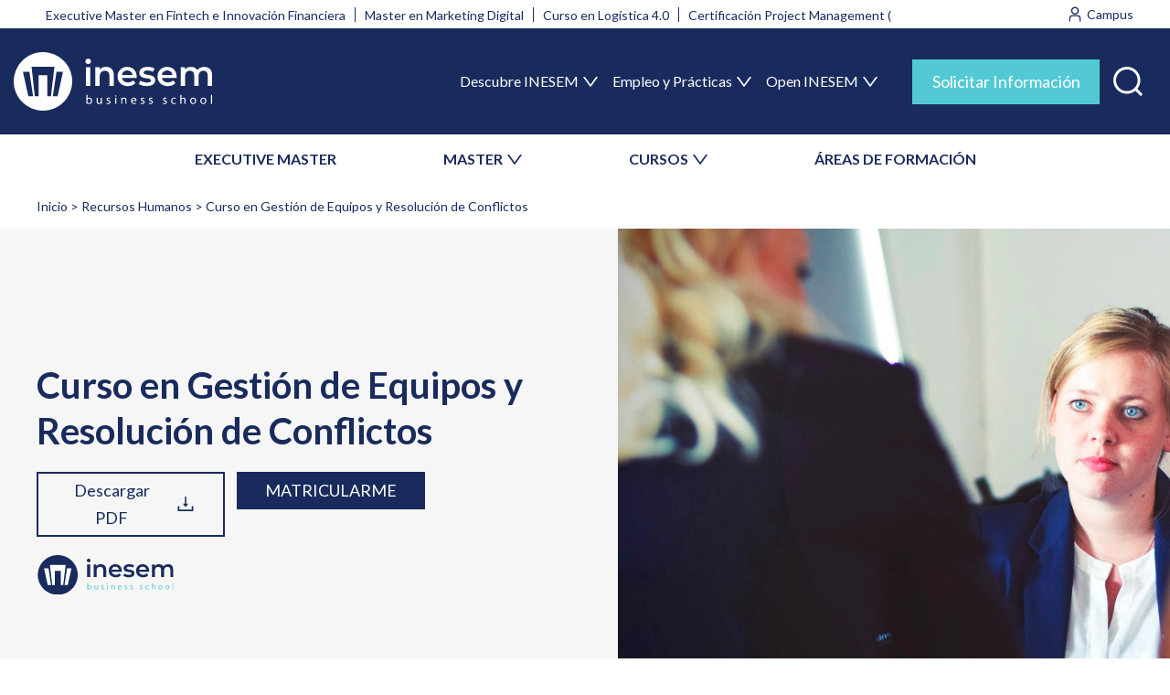

--- FILE ---
content_type: text/html; charset=UTF-8
request_url: https://www.inesem.ec/Curso-Gestion-Equipos-Resolucion-Conflictos
body_size: 41842
content:

<!DOCTYPE html>
<html lang="es" dir="ltr" prefix="content: http://purl.org/rss/1.0/modules/content/  dc: http://purl.org/dc/terms/  foaf: http://xmlns.com/foaf/0.1/  og: http://ogp.me/ns#  rdfs: http://www.w3.org/2000/01/rdf-schema#  schema: http://schema.org/  sioc: http://rdfs.org/sioc/ns#  sioct: http://rdfs.org/sioc/types#  skos: http://www.w3.org/2004/02/skos/core#  xsd: http://www.w3.org/2001/XMLSchema# ">
    <head>
        <meta charset="utf-8" />
<meta name="description" content="Especialízate con el Curso en Gestión de Equipos y Resolución de Conflictos. Programa de Becas. Docentes Profesionales" />
<meta name="abstract" content="Curso en Gestión de Equipos y Resolución de Conflictos de INESEM con Programa de Becas y Financiación. Tutorías Personalizadas, Docentes Profesionales y Campus Online" />
<link rel="canonical" href="https://www.inesem.ec/Curso-Gestion-Equipos-Resolucion-Conflictos" />
<meta http-equiv="content-language" content="es" />
<link rel="image_src" href="/sites/default/files/imgCategoria/31_recursos-humanos.jpg" />
<meta property="og:site_name" content="INESEM Business School" />
<meta property="og:type" content="website" />
<meta property="og:url" content="https://www.inesem.ec/Curso-Gestion-Equipos-Resolucion-Conflictos" />
<meta property="og:title" content="Curso en Gestión de Equipos y Resolución de Conflictos" />
<meta property="og:description" content="Especialízate con el Curso en Gestión de Equipos y Resolución de Conflictos. Programa de Becas y Financiación. Docentes Profesionales. Campus Online" />
<meta property="og:image" content="https://www.inesem.ec/sites/default/files/imgCategoria/31_recursos-humanos.jpg" />
<meta property="og:image:url" content="https://cdn.inesem.es/img_inesem/logos/logo-inesem-grande.png" />
<meta property="og:image:secure_url" content="https://www.inesem.ec/sites/default/files/imgCategoria/31_recursos-humanos.jpg" />
<meta property="og:image:type" content="image/jpeg" />
<meta property="og:image:width" content="1920" />
<meta property="og:image:height" content="1000" />
<meta property="og:image:alt" content="Curso en Gestión de Equipos y Resolución de Conflictos" />
<meta property="og:phone_number" content="+34958050205" />
<meta property="fb:admins" content="100000162821433" />
<meta property="fb:app_id" content="299096490456661" />
<meta name="twitter:card" content="summary_large_image" />
<meta name="twitter:description" content="Especialízate con el Curso en Gestión de Equipos y Resolución de Conflictos. Programa de Becas y Financiación. Docentes Profesionales. Tutorías Personalizadas" />
<meta name="twitter:site" content="@inesem" />
<meta name="twitter:title" content="Curso en Gestión de Equipos y Resolución de Conflictos" />
<meta name="twitter:site:id" content="221410785" />
<meta name="twitter:creator" content="@inesem" />
<meta name="twitter:creator:id" content="221410785" />
<meta name="twitter:url" content="https://www.inesem.ec/Curso-Gestion-Equipos-Resolucion-Conflictos" />
<meta name="twitter:image" content="https://www.inesem.ec/sites/default/files/imgCategoria/31_recursos-humanos.jpg" />
<meta name="twitter:image:alt" content="Curso en Gestión de Equipos y Resolución de Conflictos" />
<meta name="twitter:image:width" content="1920" />
<meta name="twitter:image:height" content="1000" />
<meta name="msvalidate.01" content="D2578BC1E4037389AB3C60FC05300A89" />
<meta name="Generator" content="Drupal 9 (https://www.drupal.org)" />
<meta name="MobileOptimized" content="width" />
<meta name="HandheldFriendly" content="true" />
<meta name="viewport" content="width=device-width, initial-scale=1.0" />
<style>div#sliding-popup, div#sliding-popup .eu-cookie-withdraw-banner, .eu-cookie-withdraw-tab {background: #333333} div#sliding-popup.eu-cookie-withdraw-wrapper { background: transparent; } #sliding-popup h1, #sliding-popup h2, #sliding-popup h3, #sliding-popup p, #sliding-popup label, #sliding-popup div, .eu-cookie-compliance-more-button, .eu-cookie-compliance-secondary-button, .eu-cookie-withdraw-tab { color: #ffffff;} .eu-cookie-withdraw-tab { border-color: #ffffff;}</style>
<script type="application/ld+json">{
    "@context": "https://schema.org",
    "@graph": [
        {
            "@type": "Course",
            "name": "Curso en Gestión de Equipos y Resolución de Conflictos",
            "description": "El curso ONLINE en Gestión de equipos y Resolución de conflictos está dirigido a cualquier persona interesada en formar parte del entorno de la gestión de personas en departamentos que gestionen a un equipo,  así como a profesionales que deseen seguir formándose y/o quieran conseguir una visión actual de los nuevos modelos organizativos y de liderazgo.",
            "provider": {
                "@type": "EducationalOrganization",
                "@id": "https://www.inesem.ec/",
                "name": "INESEM Business School",
                "url": "https://www.inesem.ec/"
            },
            "courseCode": "211843-2001",
            "@id": "/Curso-Gestion-Equipos-Resolucion-Conflictos"
        },
        {
            "@type": "Organization",
            "sameAs": [
                "https://www.youtube.com/user/inesembusinesschoo",
                "https://www.facebook.com/InesemBusinessSchool",
                "https://twitter.com/inesem",
                "https://www.linkedin.com/school/inesem-business-school",
                "https://www.instagram.com/inesem_business_school/"
            ],
            "name": "INESEM Business School",
            "description": "Masters y Cursos de INESEM Business School, claustro docente profesional, material actualizado. Programa de Becas y Financiación. Programa online 100% tutorizado.",
            "url": "https://www.inesem.es",
            "telephone": "+34958050205",
            "logo": {
                "@type": "ImageObject",
                "url": "https://cdn.inesem.es/img_inesem/logos/logo-inesem.svg",
                "width": "200",
                "height": "80"
            }
        },
        {
            "image": {
                "@type": "ImageObject",
                "url": "/sites/default/files/imgCategoria/31_recursos-humanos.jpg",
                "width": "1920",
                "height": "1000"
            },
            "review": {
                "@type": "Review",
                "author": {
                    "@type": "Person",
                    "name": "Francisco Rubén Q. L."
                },
                "datePublished": "2020-09-25T19:54:54",
                "reviewBody": "Con este curso he aprendido a gestionar mejor los equipos de trabajo que llevo actualmente. Me han gustado mucho las dinámicas de grupo, así que lo recomiendo a todo aquel que quiera especializarse en esta rama."
            },
            "aggregateRating": {
                "@type": "AggregateRating",
                "ratingValue": "8",
                "ratingCount": "1",
                "bestRating": "10",
                "worstRating": "1"
            }
        },
        {
            "@type": "VideoObject",
            "name": "Curso en Gestión de Equipos y Resolución de Conflictos",
            "uploadDate": "Mar, 17/09/2024 - 13:23",
            "description": "Especialízate con el Curso en Gestión de Equipos y Resolución de Conflictos. Programa de Becas. Docentes Profesionales",
            "thumbnailUrl": "https://i.ytimg.com/vi/",
            "embedUrl": "https://www.youtube.com/embed/"
        }
    ]
}</script>
<link rel="alternate" hreflang="es-ES" href="https://www.inesem.es/Curso-Gestion-Equipos-Resolucion-Conflictos" />
<link rel="alternate" hreflang="es-CL" href="https://www.inesem.cl/Curso-Gestion-Equipos-Resolucion-Conflictos" />
<link rel="alternate" hreflang="es-CO" href="https://www.inesem.co/Curso-Gestion-Equipos-Resolucion-Conflictos" />
<link rel="alternate" hreflang="es-AR" href="https://www.inesem.com.ar/Curso-Gestion-Equipos-Resolucion-Conflictos" />
<link rel="alternate" hreflang="es-VE" href="https://www.inesem.com.ve/Curso-Gestion-Equipos-Resolucion-Conflictos" />
<link rel="alternate" hreflang="es-DO" href="https://www.inesem.do/Curso-Gestion-Equipos-Resolucion-Conflictos" />
<link rel="alternate" hreflang="es-EC" href="https://www.inesem.ec/Curso-Gestion-Equipos-Resolucion-Conflictos" />
<link rel="alternate" hreflang="es-MX" href="https://www.inesem.mx/Curso-Gestion-Equipos-Resolucion-Conflictos" />
<link rel="alternate" hreflang="es-PE" href="https://www.inesem.pe/Curso-Gestion-Equipos-Resolucion-Conflictos" />
<link rel="alternate" hreflang="es-US" href="https://www.inesem.us/Curso-Gestion-Equipos-Resolucion-Conflictos" />
<link rel="alternate" hreflang="es-GB" href="https://www.inesem.co.uk/Curso-Gestion-Equipos-Resolucion-Conflictos" />
<link rel="alternate" hreflang="es-BR" href="https://www.inesem.com.br/Curso-Gestion-Equipos-Resolucion-Conflictos" />
<link rel="icon" href="/themes/eudemony/favicon.svg" type="image/svg+xml" />
</head-placeholder>
        <title>Curso en Gestión de Equipos y Resolución de Conflictos | INESEM</title>
        <link rel="stylesheet" media="all" href="/sites/default/files/css/css_36eZBCVS2MRTIpji0ldnNaYADSR78OJ4VsGA776l2_Q.css" />
<link rel="stylesheet" media="all" href="/sites/default/files/css/css_uCGIEi5nTX2K829MFAbuvs1WHf6BFt96u9AaVL_jWZ4.css" />
</css-placeholder>
        </js-placeholder>
        <!-- Google Tag Manager -->
                <script>(function(w,d,s,l,i){w[l]=w[l]||[];w[l].push({'gtm.start':
              new Date().getTime(),event:'gtm.js'});var f=d.getElementsByTagName(s)[0],
            j=d.createElement(s),dl=l!='dataLayer'?'&l='+l:'';j.async=true;j.src=
            'https://www.googletagmanager.com/gtm.js?id='+i+dl;f.parentNode.insertBefore(j,f);
          })(window,document,'script','dataLayer','GTM-5XB65BZ');</script>
        <!-- End Google Tag Manager -->
        <meta name="facebook-domain-verification" content="fk4f01fgx8pd3yg2sl9xrhcweryy4f" />
    </head>
    <body class="path-curso anonymous page-Curso-Gestion-Equipos-Resolucion-Conflictos">
                <a href="#main-content" class="visually-hidden focusable skip-link">
            Pasar al contenido principal
        </a>
        
          <div class="page-wrapper dialog-off-canvas-main-canvas" data-off-canvas-main-canvas>
    <div class="layout-container">

        <div class="region region-mobnavigation">
    <div id="block-closemenumobile" class="block--type-basic block--type-basic-closemenumobile block block-block-content block-block-content6e03c7ee-15bb-43e0-91dc-10f7875f42b0">
    
        
            
            <div class="clearfix text-formatted field field--name-body field--type-text-with-summary field--label-hidden field__item"><div class="mobile-header"><img alt="INESEM Business School" class="system-branding" height="46" src="https://cdn.inesem.es/img_inesem/web/logo-inesem.svg" width="157" /><button aria-expanded="false" aria-label="Menú" class="menu-toggle open" value="Cerrar"><svg fill="none" height="27" viewbox="0 0 28 27" width="28" xmlns="http://www.w3.org/2000/svg"><path clip-rule="evenodd" d="M1.22289 0.494865C1.88272 -0.164956 2.9525 -0.164955 3.61232 0.494867L14.228 11.1106L24.8437 0.494871C25.5035 -0.164953 26.5733 -0.164957 27.2331 0.494861C27.893 1.15468 27.893 2.22446 27.2331 2.88429L16.6175 13.5L27.2331 24.1157C27.893 24.7755 27.893 25.8453 27.2331 26.5051C26.5733 27.165 25.5035 27.165 24.8437 26.5051L14.228 15.8895L3.61231 26.5051C2.95249 27.165 1.88271 27.165 1.22289 26.5051C0.56307 25.8453 0.563074 24.7755 1.2229 24.1157L11.8386 13.5L1.22289 2.88429C0.563072 2.22447 0.563073 1.15469 1.22289 0.494865Z" fill="url(#paint0_linear_1431_66265)" fill-rule="evenodd"></path><defs><lineargradient gradientunits="userSpaceOnUse" id="paint0_linear_1431_66265" x1="14.228" x2="14.228" y1="0" y2="27"><stop stop-color="#192B5D"></stop><stop offset="1" stop-color="#192B5D"></stop></lineargradient></defs></svg></button></div>
</div>
      
    </div>
<div id="block-inesemsearchblock" class="block block-inesem-core block-inesem-search-block">
    
        
            <div><form class="inesem-search-form" data-drupal-selector="inesem-search-form" action="/Curso-Gestion-Equipos-Resolucion-Conflictos" method="post" id="inesem-search-form" accept-charset="UTF-8">
  <div class="js-form-item form-item js-form-type-textfield form-type--textfield js-form-item-s form-item--s form-item--no-label">
      <label for="edit-s" class="form-item__label visually-hidden">Buscar</label>
        <input placeholder="Buscar" data-drupal-selector="edit-s" type="text" id="edit-s" name="s" value="" size="60" maxlength="128" class="form-text form-element form-element--type-text form-element--api-textfield"/>
        </div>
<input data-drupal-selector="edit-submit" type="submit" id="edit-submit" name="op" value="Buscar" class="button js-form-submit form-submit"/><input autocomplete="off" data-drupal-selector="form-m1znvllkrntyowg85fhsiu55dllydjfocajfjrwtaek" type="hidden" name="form_build_id" value="form-m1zNVLLkrNTyOwg85FHsIu55dllyDJFoCajfjrwTaek"/><input data-drupal-selector="edit-inesem-search-form" type="hidden" name="form_id" value="inesem_search_form"/>
</form>
</div>

    </div>
<nav role="navigation" aria-labelledby="block-secondarymenu-2-menu" id="block-secondarymenu-2" class="block block-menu navigation menu--secondary-menu">
    
        <div class="container">
                    
                <ul  class="menu">
                                <li class="menu-item">
                <a href="/tipo-de-programa/executive-master" data-drupal-link-system-path="taxonomy/term/473">EXECUTIVE MASTER</a>
                            </li>
                                <li class="menu-item menu-item--expanded">
                <span>MASTER</span>
                                                    <ul  class="menu menu-level-1">
                                <li class="menu-item">
                <a href="/tipo-de-programa/master-universitario" data-drupal-link-system-path="taxonomy/term/361">Masters Universitarios</a>
                            </li>
                                <li class="menu-item">
                <a href="/tipo-de-programa/master-profesional" data-drupal-link-system-path="taxonomy/term/265">Masters Profesionales</a>
                            </li>
                                <li class="menu-item">
                <a href="/tipo-de-programa/masters-oficiales" data-drupal-link-system-path="taxonomy/term/450">Masters Oficiales</a>
                            </li>
                </ul>
    
                            </li>
                                <li class="menu-item menu-item--expanded">
                <span>CURSOS</span>
                                                    <ul  class="menu menu-level-1">
                                <li class="menu-item">
                <a href="/tipo-de-programa/curso-universitario" data-drupal-link-system-path="taxonomy/term/366">Cursos Universitarios</a>
                            </li>
                                <li class="menu-item">
                <a href="/tipo-de-programa/curso" data-drupal-link-system-path="taxonomy/term/439">Cursos Profesionales</a>
                            </li>
                                <li class="menu-item">
                <a href="/tipo-de-programa/curso-superior" data-drupal-link-system-path="taxonomy/term/264">Cursos Superiores</a>
                            </li>
                                <li class="menu-item">
                <a href="/tipo-de-programa/curso-experto" data-drupal-link-system-path="taxonomy/term/362">Curso Experto</a>
                            </li>
                                <li class="menu-item">
                <a href="/tipo-de-programa/cursos-formacion-profesorado" data-drupal-link-system-path="taxonomy/term/451">Cursos de Formación del Profesorado</a>
                            </li>
                                <li class="menu-item">
                <a href="/tipo-de-programa/diplomado" data-drupal-link-system-path="taxonomy/term/585">Diplomados</a>
                            </li>
                </ul>
    
                            </li>
                                <li class="menu-item">
                <a href="/areas-formativas" data-drupal-link-system-path="node/3">ÁREAS DE FORMACIÓN</a>
                            </li>
                </ul>
    


            </div>
</nav>
<nav role="navigation" aria-labelledby="block-navegacionprincipal-2-menu" id="block-navegacionprincipal-2" class="block block-menu navigation menu--main">
    
                
                <ul  class="menu">
                                <li class="menu-item menu-item--expanded">
                <span>Descubre INESEM</span>
                                                    <ul  class="menu menu-level-1">
                                <li class="menu-item">
                <a href="/escuela-de-negocios-online" data-drupal-link-system-path="node/1364">Tu escuela de negocios</a>
                            </li>
                                <li class="menu-item">
                <a href="/metodologia-educativa" data-drupal-link-system-path="node/1372">Metodología</a>
                            </li>
                                <li class="menu-item">
                <a href="/becas-financiacion" data-drupal-link-system-path="node/1370">Becas y Ayudas</a>
                            </li>
                                <li class="menu-item">
                <a href="/claustro-academico" data-drupal-link-system-path="node/1369">Claustro Académico</a>
                            </li>
                                <li class="menu-item">
                <a href="/colaboradores-partners" data-drupal-link-system-path="node/1366">Colaboradores y Partners</a>
                            </li>
                                <li class="menu-item">
                <a href="/nuestra-huella" data-drupal-link-system-path="node/5">Nuestra Huella</a>
                            </li>
                                <li class="menu-item">
                <a href="/rankings" data-drupal-link-system-path="node/1367">Rankings</a>
                            </li>
                                <li class="menu-item">
                <a href="/responsabilidad-social" data-drupal-link-system-path="node/1365">Responsabilidad Social</a>
                            </li>
                </ul>
    
                            </li>
                                <li class="menu-item menu-item--expanded">
                <span>Empleo y Prácticas</span>
                                                    <ul  class="menu menu-level-1">
                                <li class="menu-item">
                <a href="/bolsa-empleo-y-practicas" data-drupal-link-system-path="node/1371">Bolsa de empleo y prácticas</a>
                            </li>
                                <li class="menu-item">
                <a href="/salidas-profesionales" data-drupal-link-system-path="node/6">Salidas Profesionales</a>
                            </li>
                </ul>
    
                            </li>
                                <li class="menu-item menu-item--expanded">
                <span>Open INESEM</span>
                                                    <ul  class="menu menu-level-1">
                                <li class="menu-item">
                <a href="/territorio-inesem/">Webinars y Podcast</a>
                            </li>
                                <li class="menu-item">
                <a href="/revistadigital/">Revista Digital</a>
                            </li>
                                <li class="menu-item">
                <a href="/articulos-investigacion" data-drupal-link-system-path="node/1363">Investigación</a>
                            </li>
                                <li class="menu-item">
                <a href="/diccionario-empresarial" data-drupal-link-system-path="diccionario-empresarial">Diccionario empresarial</a>
                            </li>
                                <li class="menu-item">
                <a href="https://www.opinionesinesem.es">Opiniones</a>
                            </li>
                </ul>
    
                            </li>
                </ul>
    


    </nav>
<div id="block-buttoninfomenumobile" class="block--type-basic block--type-basic-buttoninfomenumobile block block-block-content block-block-content423bfd1c-bd1a-4b2e-93e9-3dbd77047812">
    
        
            
            <div class="clearfix text-formatted field field--name-body field--type-text-with-summary field--label-hidden field__item"><div class="row"><a class="btn-blue-1 alumns" href="https://alumnos.inesem.es/login" target="_blank">Alumno</a> <a class="btn-blue-1 company" href="https://www.formacioncontinua.eu/" target="_blank">Empresa</a></div>

<p><button aria-expanded="false" aria-selected="false" class="btn-sol-info btn-blue-2-big modal-trigger" data-modal-trigger="modal-info" role="tab" title="Solicitar Información">Solicitar Información</button></p>
</div>
      
    </div>
<div id="block-contactinfomenumobile" class="block--type-basic block--type-basic-contactinfomenumobile block block-block-content block-block-contentcf976a15-717b-4084-86b5-d7055d9f56fa">
    
        
            
            <div class="clearfix text-formatted field field--name-body field--type-text-with-summary field--label-hidden field__item"><div class="contact-info-menu-mobile">
    <a class="whatsapp" href="https://api.whatsapp.com/send?phone=34620349853" target="_blank"><img alt="Contactar por whatsapp" src="https://cdn.inesem.es/img_inesem/web/icons/whatsapp-white.svg" width="35" height="35" /><span>Whatsapp</span></a>

    <div class="phone">
        <p>Contacta con nosotros</p>

        <a href="tel:+34958050205" target="_blank"><img alt="Teléfono de INESEM" src="https://cdn.inesem.es/img_inesem/web/icons/phone-icon-white.svg" width="15" height="16" /> 958 050 205</a>
    </div>
</div></div>
      
    </div>

  </div>

    <div class="page-region l-region-header">
        <div class="region-wrapper">
              <div class="region region-header">
    <div id="block-topmenugroup" class="block block-blockgroup block-block-grouptop-menu-group">
    
        
            <div class="container">
            <nav role="navigation" aria-labelledby="block-trends-menu" id="block-trends" class="block block-menu navigation menu--trends">
    
                
                <ul  class="menu">
                                <li class="menu-item">
                <a href="/Executive-Master-Fintech-E-Innovacion-Financiera" data-drupal-link-system-path="curso/3059">Executive Master en Fintech e Innovación Financiera</a>
                            </li>
                                <li class="menu-item">
                <a href="/Master-Marketing-Digital" data-drupal-link-system-path="curso/3089">Master en Marketing Digital</a>
                            </li>
                                <li class="menu-item">
                <a href="/Curso-Logistica-40" data-drupal-link-system-path="curso/2458">Curso en Logística 4.0</a>
                            </li>
                                <li class="menu-item">
                <a href="/Project-Management-Certification" data-drupal-link-system-path="curso/3957">Certificación Project Management (PMI)</a>
                            </li>
                </ul>
    


    </nav>
<div id="block-topmenuright" class="block--type-basic block--type-basic-topmenuright block block-block-content block-block-contentc3667e68-4571-447b-b247-5b82ae1840a6">
            
            <div class="clearfix text-formatted field field--name-body field--type-text-with-summary field--label-hidden field__item"><div class="links"><a target="_blank" class="user" href="https://mylxp.inesem.es/"><img alt="Entrar al campus" src="https://cdn.inesem.es/img_inesem/web/icons/campus-icon.svg" /> <span>Campus</span> </a></div>
</div>
      
    </div>

        </div>
    </div>
<div id="block-mainmenugroup" class="block block-blockgroup block-block-groupmain-menu-group">
    <div class="container">
        
                
                    <div id="block-marcadelsitio" class="block block-system block-system-branding-block">
    
        
                <a href="/" rel="home" class="site-logo" title="Volver al inicio">
            <img src="/themes/eudemony/logo.svg" alt="Inicio" width="217" height="64"/>
        </a>
            </div>
<nav role="navigation" aria-labelledby="block-navegacionprincipal-menu" id="block-navegacionprincipal" class="block block-menu navigation menu--main">
    
                
                <ul  class="menu">
                                <li class="menu-item menu-item--expanded">
                <span>Descubre INESEM</span>
                                                    <ul  class="menu menu-level-1">
                                <li class="menu-item">
                <a href="/escuela-de-negocios-online" data-drupal-link-system-path="node/1364">Tu escuela de negocios</a>
                            </li>
                                <li class="menu-item">
                <a href="/metodologia-educativa" data-drupal-link-system-path="node/1372">Metodología</a>
                            </li>
                                <li class="menu-item">
                <a href="/becas-financiacion" data-drupal-link-system-path="node/1370">Becas y Ayudas</a>
                            </li>
                                <li class="menu-item">
                <a href="/claustro-academico" data-drupal-link-system-path="node/1369">Claustro Académico</a>
                            </li>
                                <li class="menu-item">
                <a href="/colaboradores-partners" data-drupal-link-system-path="node/1366">Colaboradores y Partners</a>
                            </li>
                                <li class="menu-item">
                <a href="/nuestra-huella" data-drupal-link-system-path="node/5">Nuestra Huella</a>
                            </li>
                                <li class="menu-item">
                <a href="/rankings" data-drupal-link-system-path="node/1367">Rankings</a>
                            </li>
                                <li class="menu-item">
                <a href="/responsabilidad-social" data-drupal-link-system-path="node/1365">Responsabilidad Social</a>
                            </li>
                </ul>
    
                            </li>
                                <li class="menu-item menu-item--expanded">
                <span>Empleo y Prácticas</span>
                                                    <ul  class="menu menu-level-1">
                                <li class="menu-item">
                <a href="/bolsa-empleo-y-practicas" data-drupal-link-system-path="node/1371">Bolsa de empleo y prácticas</a>
                            </li>
                                <li class="menu-item">
                <a href="/salidas-profesionales" data-drupal-link-system-path="node/6">Salidas Profesionales</a>
                            </li>
                </ul>
    
                            </li>
                                <li class="menu-item menu-item--expanded">
                <span>Open INESEM</span>
                                                    <ul  class="menu menu-level-1">
                                <li class="menu-item">
                <a href="/territorio-inesem/">Webinars y Podcast</a>
                            </li>
                                <li class="menu-item">
                <a href="/revistadigital/">Revista Digital</a>
                            </li>
                                <li class="menu-item">
                <a href="/articulos-investigacion" data-drupal-link-system-path="node/1363">Investigación</a>
                            </li>
                                <li class="menu-item">
                <a href="/diccionario-empresarial" data-drupal-link-system-path="diccionario-empresarial">Diccionario empresarial</a>
                            </li>
                                <li class="menu-item">
                <a href="https://www.opinionesinesem.es">Opiniones</a>
                            </li>
                </ul>
    
                            </li>
                </ul>
    


    </nav>

<div id="block-actionsmainmenugroup" class="block--type-basic block--type-basic-actionsmainmenugroup block block-block-content block-block-contentd196097c-245a-427d-b552-4a84f4e43ae5 block-actionsmainmenugroup">
    
        
            
            <div class="clearfix text-formatted field field--name-body field--type-text-with-summary field--label-hidden field__item"><div class="block-content">
    <ul><li><button aria-expanded="false" aria-selected="false" class="btn-sol-info btn-blue-2-big modal-trigger" data-modal-trigger="modal-info" role="tab" title="Solicitar Información">Solicitar Información</button></li>
        <li><a class="search-icon" href="/buscador" role="button" title="Buscar"><img alt="Buscar formación" height="23" src="https://cdn.inesem.es/img_inesem/web/icons/search-icon.svg" width="23" /><span>Buscar</span></a></li>
        <li><button aria-expanded="true" aria-label="Menú" class="menu-toggle" value="Menú"><img alt="Toggle Menu" height="30" src="https://cdn.inesem.es/img_inesem/web/icons/toggle-menu-icon-white.svg" width="30" /><span>Menú</span></button></li>
    </ul></div>
</div>
      
    </div>

            </div>
</div>
<nav role="navigation" aria-labelledby="block-secondarymenu-menu" id="block-secondarymenu" class="block block-menu navigation menu--secondary-menu">
    
        <div class="container">
                    
                <ul  class="menu">
                                <li class="menu-item">
                <a href="/tipo-de-programa/executive-master" data-drupal-link-system-path="taxonomy/term/473">EXECUTIVE MASTER</a>
                            </li>
                                <li class="menu-item menu-item--expanded">
                <span>MASTER</span>
                                                    <ul  class="menu menu-level-1">
                                <li class="menu-item">
                <a href="/tipo-de-programa/master-universitario" data-drupal-link-system-path="taxonomy/term/361">Masters Universitarios</a>
                            </li>
                                <li class="menu-item">
                <a href="/tipo-de-programa/master-profesional" data-drupal-link-system-path="taxonomy/term/265">Masters Profesionales</a>
                            </li>
                                <li class="menu-item">
                <a href="/tipo-de-programa/masters-oficiales" data-drupal-link-system-path="taxonomy/term/450">Masters Oficiales</a>
                            </li>
                </ul>
    
                            </li>
                                <li class="menu-item menu-item--expanded">
                <span>CURSOS</span>
                                                    <ul  class="menu menu-level-1">
                                <li class="menu-item">
                <a href="/tipo-de-programa/curso-universitario" data-drupal-link-system-path="taxonomy/term/366">Cursos Universitarios</a>
                            </li>
                                <li class="menu-item">
                <a href="/tipo-de-programa/curso" data-drupal-link-system-path="taxonomy/term/439">Cursos Profesionales</a>
                            </li>
                                <li class="menu-item">
                <a href="/tipo-de-programa/curso-superior" data-drupal-link-system-path="taxonomy/term/264">Cursos Superiores</a>
                            </li>
                                <li class="menu-item">
                <a href="/tipo-de-programa/curso-experto" data-drupal-link-system-path="taxonomy/term/362">Curso Experto</a>
                            </li>
                                <li class="menu-item">
                <a href="/tipo-de-programa/cursos-formacion-profesorado" data-drupal-link-system-path="taxonomy/term/451">Cursos de Formación del Profesorado</a>
                            </li>
                                <li class="menu-item">
                <a href="/tipo-de-programa/diplomado" data-drupal-link-system-path="taxonomy/term/585">Diplomados</a>
                            </li>
                </ul>
    
                            </li>
                                <li class="menu-item">
                <a href="/areas-formativas" data-drupal-link-system-path="node/3">ÁREAS DE FORMACIÓN</a>
                            </li>
                </ul>
    


            </div>
</nav>

  </div>

        </div>
    </div>

  <main class="page-region l-region-content" role="main">
    <div class="region-wrapper">
      <a id="main-content" tabindex="-1"></a>            <div class="layout-content">
          <div class="region region-content">
    <div data-drupal-messages-fallback class="hidden messages-list"></div><div id="block-eudemony-contenidoprincipaldelapagina" class="block block-system block-system-main-block">
    
        
            





        
                        


<article class="curso-page">
        <style>
        @media (min-width: 1230px) {
            .curso-page .banner-curso {
                background-image: url('/sites/default/files/imgCategoria/31_recursos-humanos.jpg');
                background-repeat: no-repeat;
                background-size: contain;
                background-position: calc(50% + 560px) center;
            }
        }
    </style>
      <nav class="breadcrumb-blue" role="navigation" aria-labelledby="system-breadcrumb">
    <div id="system-breadcrumb" class="visually-hidden">Breadcrumb</div>
    <ol class="breadcrumb__list">
          <li class="breadcrumb__item">
                  <a href="/">Inicio</a>
              </li>
          <li class="breadcrumb__item">
                  <a href="https://www.inesem.ec/areas-formativas/cursos-online-recursos-humanos">Recursos Humanos</a>
              </li>
          <li class="breadcrumb__item">
                  Curso en Gestión de Equipos y Resolución de Conflictos
              </li>
        </ol>
  </nav>

    <div class="banner-curso">
        <div class="container">
            <div class="content-banner">
                                    <h1 class="title-banner-curso">
                        Curso en Gestión de Equipos y Resolución de Conflictos
                    </h1>
                
                <div class="buttons">
                                            <a class="btn-bordered use-ajax"
                           href="/download_plan/1600"
                           data-simo="52799"
                           data-modal-trigger="pdf-curso" aria-expanded="false" aria-selected="false" role="tab">
                            Descargar PDF
                            <img loading="lazy" alt="Descargar PDF"
                                 src="https://cdn.inesem.es/img_inesem/web/icons/download-icon.svg">
                        </a>
                                                                <a href="/checkout/da2f54ef-28e3-47cf-8bab-69b2d5b8fb71/enroll" class="btn-blue-1 btn-enroll modal-trigger"
                           target="_self">Matricularme</a>
                                        <button class="btn-blue-2 modal-trigger button-mobile-course-info"  data-simo="52799"
                            data-modal-trigger="modal-info" aria-expanded="false" aria-selected="false" role="tab">
                        Solicitar info
                    </button>
                </div>

                                    <div class="teaching-entity">
                        <img loading="lazy" class="ines logo-entidad" src="https://cdn.inesem.es/image/eimpartidoras/277.svg" alt="Titulacion de INESEM" title="Titulacion de INESEM" width="130" height="52"/>
                    </div>
                            </div>
        </div>
    </div>
    <input type="hidden" id="id_campanya_hide" name="id_campanya_hide" value="11">
    <input type="hidden" id="id_simo_hide" name="id_simo_hide" value="52799">
    <input type="hidden" id="referencia_producto_hide" name="referencia_producto_hide" value="22460">

    
        <section class="info-items">
        <div class="container">
            <div class="content">
                                    <div class="item">
                        <img loading="lazy" class="icon" alt="Icono de modalidad"
                             src="https://cdn.inesem.es/img_inesem/web/icons/modality-icon.svg" width="25" height="20">
                        <span class="content-item">
                                    100% Online
                                </span>
                    </div>
                                                                    <div class="item">
                        <img loading="lazy" class="icon" alt="Icono de duración"
                             src="https://cdn.inesem.es/img_inesem/web/icons/clock-icon.svg" width="25" height="20">
                        <span class="content-item">
                                                                    150 H
                                                            </span>
                    </div>
                                                    <div class="item">
                        <img loading="lazy" class="icon" alt="Icono de flexibilidad horaria"
                             src="https://cdn.inesem.es/img_inesem/web/icons/hourglass-icon.svg" width="25" height="20">
                        <span class="content-item">Flexibilidad horaria</span>
                    </div>
                                                                    <div class="item price with-promo">
                        <img loading="lazy" class="icon" alt="Precio"
                             src="https://cdn.inesem.es/img_inesem/web/icons/tag-icon.svg" width="25" height="20">
                        <div class="content-item price">
                            <span class="normal-price">360€</span>
                                                            <span class="promo-price">306€</span>
                                <span class="date-end-promo">-15% (hasta el 30/01/2026)</span>
                                <span class="note-fp">
                                    * Becas y descuentos no aplicables a formación programada
                                </span>
                                                    </div>
                    </div>
                                            </div>
        </div>
        <div class="container">
            <div class="content">
                <div class="bottom-content payment-widgets"><div class="payment-widgets">

<div class="payment-widget sequra-simulator"><script>
  var Drupal = {};
  var drupalSettings = {"sequra":{"merchant":"inesem_web","assetKey":"SeH92ghna7","products":["pp6"],"scriptUri":"https:\/\/live.sequracdn.com\/assets\/sequra-checkout.min.js","locale":"en","currency":"EUR"}};

  if (typeof Drupal !== "undefined" && typeof drupalSettings !== "undefined") {
    var sequraConfigParams = {
      merchant: drupalSettings.sequra.merchant,
      assetKey: drupalSettings.sequra.assetKey,
      products: drupalSettings.sequra.products,
      scriptUri: drupalSettings.sequra.scriptUri,
      locale: drupalSettings.sequra.locale,
      currency: drupalSettings.sequra.currency,
    };

    (function(i, s, o, g, r, a, m) {i["SequraConfiguration"] = g;i["SequraOnLoad"] = [];i[r] = {};i[r][a] = function(callback) {i["SequraOnLoad"].push(callback);};(a = s.createElement(o)), (m = s.getElementsByTagName(o)[0]);a.async = 1;a.src = g.scriptUri;m.parentNode.insertBefore(a, m);})(window, document, "script", sequraConfigParams, "Sequra", "onLoad");
  }
  else {
    console.log("Sequra simulator without settings !!");
  }
</script>

<div class="sequra-widget" style="display: flex;">
    <span class="amount" style="margin-right: 5px; color: inherit; font-size: 15px; font-weight: bold;font-family: Open Sans,sans-serif;padding-top: 3px;">360&euro;</span>
    <span class="widget"><div
            class="sequra-promotion-widget"
            data-amount="36000"
            data-product="pp6"
            data-alignment="left"
    ></div></span>
</div>
</div>

<div class="payment-widget innovapay-banner"><div>
      <div><img src="https://pgw.educapay.ai/themes/custom/innovapay_theme/educapay.svg" style="height: 22px;"/> Seguridad y confianza en tus pagos online.</div>
    </div></div></div></div>
            </div>
        </div>
    </section>
    
        <div class="content-curso">
        <div class="col-left">

            <ul class="course-tabs">
                <li class="scroll-link active" data-scroll="presentation" data-margin_top_mob="125"
                    data-margin_top_desk="170">
                    Presentación
                </li>
                <li class="scroll-link" data-scroll="syllabus" data-margin_top_mob="125" data-margin_top_desk="170">
                    Temario
                </li>
                                    <li class="scroll-link" data-scroll="academic-staff" data-margin_top_mob="125"
                        data-margin_top_desk="170">
                        Claustro
                    </li>
                                <li class="scroll-link" data-scroll="methodology" data-margin_top_mob="125" data-margin_top_desk="170">
                    Metodología
                </li>
                <li class="scroll-link" data-scroll="degree" data-margin_top_mob="125" data-margin_top_desk="170">
                    Titulación
                </li>
                                    <li class="scroll-link" data-scroll="opinions" data-margin_top_mob="125" data-margin_top_desk="170">
                        Opiniones
                    </li>
                            </ul>

            
            <section id="presentation" class="section-curso presentation">
                <h2 class="title-section dark-blue">
                    Descripción
                </h2>
                <div class="content-section">
                    <div class="paragraph">
                        <p>El trabajo en equipo ofrece mejores resultados que el individual, aunque ello no exime que en dichos n&uacute;cleos se produzcan disputas y diferentes puntos de vista. Para prevenir este tipo de situaciones, las empresas se apoyan en profesionales <strong>especializados</strong> en la gesti&oacute;n de conflictos. Con el <strong>Curso Gesti&oacute;n de Equipos</strong> y <strong>Resoluci&oacute;n de Conflictos</strong>, ser&aacute;s el <strong>l&iacute;der</strong> que mejore el rendimiento del personal, a la vez que, te anticipas a situaciones de discordia. Atr&eacute;vete a ser <strong>diferente</strong>.</p>
                    </div>

                                        
                    
                                            <div class="paragraph">
                            <h3 class="title">
                                                                    ¿A quién va dirigido?
                                                            </h3>
                            <div class="content-paragraph">
                                El curso ONLINE en Gestión de equipos y Resolución de conflictos está dirigido a cualquier persona interesada en formar parte del entorno de la gestión de personas en departamentos que gestionen a un equipo,  así como a profesionales que deseen seguir formándose y/o quieran conseguir una visión actual de los nuevos modelos organizativos y de liderazgo.
                            </div>
                        </div>
                    
                                            <div class="paragraph">
                            <h3 class="title">
                                Objetivos
                            </h3>
                            <div class="content-paragraph">
                                <ul><li>Conocer los nuevos modelos organizativos y culturas de la empresa.Aprender sobre la gestión eficaz de equipos y desarrollo.Conocer las diferentes técnicas de dinámicas de grupo para mejorar una habilidad.Adquirir las capacidades necesarias para la gestión de conflictos, prevenirlos y llegar a soluciones consensuadas.</li></ul>
                            </div>
                        </div>
                    
                                            <div class="paragraph professional-outings">
                            <h3 class="title">
                                Salidas Profesionales
                            </h3>
                            <div class="content-paragraph">
                                Desarrolla tu carrera profesional en el ámbito de Recursos Humanos en cualquier sector empresarial, educativo, sanitario,  Asociaciones y ONGs y adquiere una formación avanzada de carácter multidisciplinar que te ayude a desarrollar y ampliar tu labor de gestión de personas centrando la atención en aumentar su eficacia, planificación de efectivos  y programas de entrenamiento.
                            </div>
                        </div>
                    
                </div>
            </section>

            <section id="syllabus" class="section-curso syllabus">
                <h2 class="title-section">
                    Temario
                </h2>
                <div class="content-section">
                    <div><div class='panel-group' id='acordeonp0m0uf0ud0'><div class='panel panel-default'><div class='panel-heading'><h3 class="tituloTema panel-title"><a class='panel-toggle collapsed' data-toggle='collapse' data-parent='#acordeonp0m0uf0ud0' href='#collapsep0m0uf0ud1'>UNIDAD DIDÁCTICA 1. MODELOS ORGANIZATIVOS: LA HUMANIZACIÓN DE LA ORGANIZACIÓN</a></h3></div><div id='collapsep0m0uf0ud1' class='panel-body collapse'><div class='panel-inner'><ol><li>La importancia de las organizaciones</li><li>Aproximación conceptual a la organización</li><li>Tipos de organizaciones</li><li>La estructura</li><li>Cambio y desarrollo en la organización</li><li>El coach como agente de cambio</li><li>Impactos derivados de la introducción de una cultura de coaching</li><li>Profesionales con vocación de persona</li></ol></div></div></div><div class='panel panel-default'><div class='panel-heading'><h3 class="tituloTema panel-title"><a class='panel-toggle collapsed' data-toggle='collapse' data-parent='#acordeonp0m0uf0ud0' href='#collapsep0m0uf0ud2'>UNIDAD DIDÁCTICA 2. EL EQUIPO EN LA ORGANIZACIÓN ACTUAL</a></h3></div><div id='collapsep0m0uf0ud2' class='panel-body collapse'><div class='panel-inner'><ol><li>La Importancia de los equipos en las organizaciones actuales</li><li>Modelos explicativos de la eficacia de los equipos</li><li>Composición de equipos, recursos y tareas</li><li>Los procesos en los equipos</li></ol></div></div></div><div class='panel panel-default'><div class='panel-heading'><h3 class="tituloTema panel-title"><a class='panel-toggle collapsed' data-toggle='collapse' data-parent='#acordeonp0m0uf0ud0' href='#collapsep0m0uf0ud3'>UNIDAD DIDÁCTICA 3. EL LIDERAZGO EN EL EQUIPO</a></h3></div><div id='collapsep0m0uf0ud3' class='panel-body collapse'><div class='panel-inner'><ol><li>Liderazgo</li><li>Enfoques en la teoría del liderazgo</li><li>Estilos de liderazgo</li><li>El papel del líder</li></ol></div></div></div><div class='panel panel-default'><div class='panel-heading'><h3 class="tituloTema panel-title"><a class='panel-toggle collapsed' data-toggle='collapse' data-parent='#acordeonp0m0uf0ud0' href='#collapsep0m0uf0ud4'>UNIDAD DIDÁCTICA 4. TÉCNICAS PARA MEJORAR EL FUNCIONAMIENTO DE UN EQUIPO</a></h3></div><div id='collapsep0m0uf0ud4' class='panel-body collapse'><div class='panel-inner'><ol><li>Programa de entrenamiento</li><li>Técnicas de desarrollo en equipo</li></ol></div></div></div><div class='panel panel-default'><div class='panel-heading'><h3 class="tituloTema panel-title"><a class='panel-toggle collapsed' data-toggle='collapse' data-parent='#acordeonp0m0uf0ud0' href='#collapsep0m0uf0ud5'>UNIDAD DIDÁCTICA 5. LA DINÁMICA DE GRUPOS</a></h3></div><div id='collapsep0m0uf0ud5' class='panel-body collapse'><div class='panel-inner'><ol><li>Definición</li><li>Aplicaciones a los distintos campos de la vida social</li><li>Normas generales para el uso de las técnicas de grupo</li><li>El papel del dinamizador</li></ol></div></div></div><div class='panel panel-default'><div class='panel-heading'><h3 class="tituloTema panel-title"><a class='panel-toggle collapsed' data-toggle='collapse' data-parent='#acordeonp0m0uf0ud0' href='#collapsep0m0uf0ud6'>UNIDAD DIDÁCTICA 6. TÉCNICAS DE DINÁMICA DE GRUPOS EN LA RESOLUCIÓN DE CONFLICTOS</a></h3></div><div id='collapsep0m0uf0ud6' class='panel-body collapse'><div class='panel-inner'><ol><li>Perspectiva del conflicto</li><li>Conflicto versus violencia</li><li>Prevención</li><li>Análisis y negociación</li><li>Búsqueda de soluciones</li></ol></div></div></div></div></div>
                </div>
            </section>

                            <section id="academic-staff" class="section-curso academic-staff">
                    <h2 class="title-section">
                        ¿Con quién vas a aprender? Conoce al claustro
                    </h2>
                    <div class="content-section">
                        <div class="container-professors">
                                                            <div class="container-professor">
                                    

    
<div class="professor">
    <div class="image">
        <img loading="lazy" alt="Noemí – Docentes" src="https://cdn.inesem.es/img_inesem/claustro/docentes/noemi.rojas.jpg" width="121" height="121">
    </div>
    <p class="name">
        Noemí Rojas Bonachera
    </p>
        <div class="bio">
        <p>Graduada en Relaciones Laborales y Recursos Humanos con Posgrado Experto en Gestión de Personal. Experiencia de 5 años como Coordinadora de Empleo y Orientación profesional de alumnado. Cuenta con más de 6 años de experiencia profesional como Consultora de RRHH en consultoría integral de RRHH, dando servicio a empresas con capacidad de más de 400 trabajadores.&nbsp;<br />
Especializada en Selección y Retención de Talento, gestión de personal y tramitación laboral con trabajadores, gestión de planes de formación y desarrollo de carrera, además de participación en la estrategia de Employer Branding de la empresa.&nbsp;<br />
&nbsp;</p>

    </div>
            <a href="https://www.linkedin.com/in/noemi-rojas-bonachera" target="_blank" rel="nofollow noopener noreferrer" class="linkedin-link">
            Ir a <strong>Linkedin</strong> <img loading="lazy" alt="Icono de flecha" src="https://cdn.inesem.es/img_inesem/web/icons/arrow-right-second-blue.svg" width="16" height="16">
        </a>
    </div>                                </div>
                                                            <div class="container-professor">
                                    

    
<div class="professor">
    <div class="image">
        <img loading="lazy" alt="Lidia – Docentes" src="https://cdn.inesem.es/img_inesem/claustro/docentes/lidia.gamez.jpg" width="121" height="121">
    </div>
    <p class="name">
        Lidia Gámez
    </p>
        <div class="bio">
        <table>
	<tbody>
		<tr>
			<td>Consultora y CEO de Rebel Rebel. Experta en innovación, procesos de negocio y dirección de proyectos. Interviene en el diseño y desarrollo de nuevas estrategias en el sector de la música. Trabaja con profesionales y empresas del sector para mejorar su competitividad mediante programas de desarrollo del talento.</td>
		</tr>
	</tbody>
</table>

<p>&nbsp;</p>

    </div>
    </div>                                </div>
                                                            <div class="container-professor">
                                    

    
<div class="professor">
    <div class="image">
        <img loading="lazy" alt="Jesús – Docentes" src="https://cdn.inesem.es/img_inesem/claustro/docentes/jesus.morales.jpg" width="121" height="121">
    </div>
    <p class="name">
        Jesús Morales Domínguez
    </p>
        <div class="bio">
        <p paraeid="{92e06a57-6acd-42ce-aa57-f9e95a210515}{25}" paraid="100948465">Diplomado en Turismo por la Universidad e Sevilla y Licenciado en Ciencias del Trabajo especialidad en RRHH por la Universidad Pablo de Olavide. Máster&nbsp; en Profesorado de Enseñanza Secundaria Obligatoria y Bachillerato, Formación Profesional y Enseñanzas de Idiomas&nbsp;por la Universidad de Granada.&nbsp;</p>

<p paraeid="{92e06a57-6acd-42ce-aa57-f9e95a210515}{41}" paraid="1878730189">Amplia experiencia en el sector de la hostelería y turismo. Ha trabajado también varios años en el Reino Unido en empresas de catering ejerciendo varios puestos como Supervisor de Sala, Assistant Manager y Financial Manager.&nbsp;</p>

<p>&nbsp;</p>

    </div>
    </div>                                </div>
                                                            <div class="container-professor">
                                    

    
<div class="professor">
    <div class="image">
        <img loading="lazy" alt="Nazaret – Docentes" src="https://cdn.inesem.es/img_inesem/claustro/docentes/nazaret.barrio.jpg" width="121" height="121">
    </div>
    <p class="name">
        Nazaret Barrio Vega
    </p>
        <div class="bio">
        <p>Chief&nbsp;Academic Officer de Educa Edtech Group. Licenciada en Pedagogía por la Universidad de Granada y Máster en Dirección de Recursos Humanos en la Empresa. Especialista en E-learning, cuenta con una dilatada experiencia en Coordinación Editorial de Contenidos; Formación; Planificación y Evaluación de acciones formativas así como en Consultoría de RRHH.</p>

    </div>
            <a href="https://www.linkedin.com/in/nazaret-barrio" target="_blank" rel="nofollow noopener noreferrer" class="linkedin-link">
            Ir a <strong>Linkedin</strong> <img loading="lazy" alt="Icono de flecha" src="https://cdn.inesem.es/img_inesem/web/icons/arrow-right-second-blue.svg" width="16" height="16">
        </a>
    </div>                                </div>
                                                            <div class="container-professor">
                                    

    
<div class="professor">
    <div class="image">
        <img loading="lazy" alt="Jennifer – Docentes" src="https://cdn.inesem.es/img_inesem/claustro/docentes/jennifer.contreras.jpg" width="121" height="121">
    </div>
    <p class="name">
        Jennifer Contreras
    </p>
        <div class="bio">
        <p>Licenciada en Administración y Dirección de Empresas por la Universidad de Granada y con Máster en Gestión del Talento y Recursos Humanos.&nbsp;<br />
En el ámbito profesional cuenta con amplia experiencia en coordinación de equipos y desarrollo de procesos de gestión. Actualmente, además de docente, ejerce como Project Manager de proyectos educativos internacionales.</p>

    </div>
            <a href="https://www.linkedin.com/in/jennifer-contreras-linde/" target="_blank" rel="nofollow noopener noreferrer" class="linkedin-link">
            Ir a <strong>Linkedin</strong> <img loading="lazy" alt="Icono de flecha" src="https://cdn.inesem.es/img_inesem/web/icons/arrow-right-second-blue.svg" width="16" height="16">
        </a>
    </div>                                </div>
                                                            <div class="container-professor">
                                    

    
<div class="professor">
    <div class="image">
        <img loading="lazy" alt="Ana Belén – Docentes" src="https://cdn.inesem.es/img_inesem/claustro/docentes/belen.delatorre.jpg" width="121" height="121">
    </div>
    <p class="name">
        Ana Belén de la Torre
    </p>
        <div class="bio">
        <p>Licenciada en Derecho por la Universidad de Granada y Máster en Asesoría Fiscal de Empresas.&nbsp;<br />
Durante más de 10 años, ha trabajado como asesora laboral, fiscal y legal, así como en la dirección y coordinación de Proyectos públicos y privados de subvenciones. &nbsp;Hoy en día, compagina esta actividad con la docencia.&nbsp;</p>

    </div>
            <a href="https://www.linkedin.com/in/ana-belen-de-la-torre-p%C3%A9rez-06862747/" target="_blank" rel="nofollow noopener noreferrer" class="linkedin-link">
            Ir a <strong>Linkedin</strong> <img loading="lazy" alt="Icono de flecha" src="https://cdn.inesem.es/img_inesem/web/icons/arrow-right-second-blue.svg" width="16" height="16">
        </a>
    </div>                                </div>
                                                            <div class="container-professor">
                                    

    
<div class="professor">
    <div class="image">
        <img loading="lazy" alt="Viridiana – Docentes" src="https://cdn.inesem.es/img_inesem/claustro/docentes/viridiana.lopez.jpg" width="121" height="121">
    </div>
    <p class="name">
        Viridiana López
    </p>
        <div class="bio">
        <p>Licenciada en Marketing y Máster Oficial en Gestión y Tecnologías de Procesos de Negocios. Más de 10 años de experiencia en Dirección de Recursos Humanos desarrollando Planes Estratégicos y coordinando su ejecución. Encargada de programas de Employer Branding y proyectos como “Laboratorio de Felicidad”.&nbsp;<br />
Ha participado en el desarrollo y mejora del Software para la gestión de personal y automatización de procesos de RRHH. Coordina además proyectos de Innovación y realiza Coaching y Formación de Habilidades Directivas a puestos de Manager.<br />
&nbsp;</p>

    </div>
            <a href="https://www.linkedin.com/in/viridianalopezrodriguez" target="_blank" rel="nofollow noopener noreferrer" class="linkedin-link">
            Ir a <strong>Linkedin</strong> <img loading="lazy" alt="Icono de flecha" src="https://cdn.inesem.es/img_inesem/web/icons/arrow-right-second-blue.svg" width="16" height="16">
        </a>
    </div>                                </div>
                                                            <div class="container-professor">
                                    

    
<div class="professor">
    <div class="image">
        <img loading="lazy" alt="Jose María – Docentes" src="https://cdn.inesem.es/img_inesem/claustro/docentes/jose.labrac.jpg" width="121" height="121">
    </div>
    <p class="name">
        Jose María Labrac
    </p>
        <div class="bio">
        <p>Diplomado en Relaciones Laborales por la Universidad de Granada. Experto Universitario en Derecho de Extranjería y en Gestión de Salarios y Seguros Sociales. Técnico Superior en Prevención de Riesgos Laborales (especialidad en Seguridad en el Trabajo).&nbsp;<br />
Durante los últimos quince años ha trabajado como asesor laboral en empresas punteras de sectores como el transporte o la consultoría legal. Es especialista en gestiones en Sistema RED, Siltra, Contrat@ y GESContrat@; en el estudio e interpretación de convenios colectivos; y en la tramitación de subvenciones para el fomento de la contratación estable.<br />
&nbsp;</p>

    </div>
            <a href="https://www.linkedin.com/in/josé-maría-garcía-labrac-70796041" target="_blank" rel="nofollow noopener noreferrer" class="linkedin-link">
            Ir a <strong>Linkedin</strong> <img loading="lazy" alt="Icono de flecha" src="https://cdn.inesem.es/img_inesem/web/icons/arrow-right-second-blue.svg" width="16" height="16">
        </a>
    </div>                                </div>
                                                            <div class="container-professor">
                                    

    
<div class="professor">
    <div class="image">
        <img loading="lazy" alt="María Paz – Docentes" src="https://cdn.inesem.es/img_inesem/claustro/docentes/MariaPaz.Moreno.jpg" width="121" height="121">
    </div>
    <p class="name">
        María Paz Moreno Llorca
    </p>
        <div class="bio">
        <p>Licenciada en Psicología y habilitada como Psicóloga General Sanitaria. Especializada en la Dirección de Proyectos Educativos Universitarios nacionales e internacionales y en Contratación Pública en proyectos de formación y editoriales, ha trabajado en proyectos en colaboración con RTVE, Instituto de la Mujer, Project Management Institute, Junta de Andalucía y varias universidades de España y Latinoamérica. &nbsp;</p>

    </div>
            <a href="https://www.linkedin.com/in/maria-paz-moreno-llorca-15040049" target="_blank" rel="nofollow noopener noreferrer" class="linkedin-link">
            Ir a <strong>Linkedin</strong> <img loading="lazy" alt="Icono de flecha" src="https://cdn.inesem.es/img_inesem/web/icons/arrow-right-second-blue.svg" width="16" height="16">
        </a>
    </div>                                </div>
                                                            <div class="container-professor">
                                    

    
<div class="professor">
    <div class="image">
        <img loading="lazy" alt="Elísabeth – Docentes" src="https://cdn.inesem.es/img_inesem/claustro/docentes/elisabeth.sanjuan.jpg" width="121" height="121">
    </div>
    <p class="name">
        Elísabeth San Juan García
    </p>
        <div class="bio">
        <p>Diplomada en Relaciones Laborales, Licenciada en Ciencias del Trabajo y Máster en Prevención de Riesgos Laborales, con especialización en Seguridad del Trabajo, Psicosociología Aplicada, Ergonomía e Higiene Industrial. Ha trabajado en departamentos de Recursos Humanos, en Orientación Laboral y como Técnico Superior de Prevención de Riesgos Laborales. Desde 2017, ha consolidado su experiencia como docente, impartiendo formación en Recursos Humanos, gestión laboral y prevención de riesgos laborales, destacándose por su enfoque práctico y compromiso con el desarrollo profesional de sus alumnos.&nbsp;&nbsp;</p>

    </div>
            <a href="https://www.linkedin.com/in/elisabeth-san-juan-garcia" target="_blank" rel="nofollow noopener noreferrer" class="linkedin-link">
            Ir a <strong>Linkedin</strong> <img loading="lazy" alt="Icono de flecha" src="https://cdn.inesem.es/img_inesem/web/icons/arrow-right-second-blue.svg" width="16" height="16">
        </a>
    </div>                                </div>
                                                    </div>
                    </div>
                </section>
            
            <section id="methodology" class="section-curso methodology">
                <h2 class="title-section">
                    Metodología
                </h2>
                <div class="content-section">
                    
      <div class="field field--name-field-components field--type-entity-reference-revisions field--label-hidden field__items">
              <div class="field__item">    <div class="paragraph paragraph--type--c-items-list paragraph--view-mode--default columns-3" id="item-list--202">
                    <div class="background-color"></div>
                            <div class="comp-wrapper">
                <div class="list-content title-center">
                    

            <div class="clearfix text-formatted field field--name-field-c-title field--type-text field--label-above field__item"><h2>EDUCA LXP se basa en 6 pilares</h2></div>
    
  <div class="field field--name-field-c-item field--type-entity-reference-revisions field--label-above">
    <div class="field__label">Item</div>
          <div class="field__items">
              <div class="field__item">    <div class="paragraph paragraph--type--c-icon-item paragraph--view-mode--default bg-color-grey">
                    <div class="comp-wrapper icon-left">
                <div class="image-title">
                                                                                
                    <img loading="lazy" src="/sites/default/files/2024-06/estrellas.svg" alt="Estrellas" width="48"
                         height="49">

                                        <h3 class="item-title primary">
                        Distintiva
                    </h3>
                </div>
                <div class="content">
                    
            <div class="clearfix text-formatted field field--name-field-c-content field--type-text-long field--label-hidden field__item"><p class="text-blue">EDUCA EDTECH Group es proveedor de conocimiento. Respaldado por el expertise de nuestras instituciones educativas, el alumnado consigue una <strong>formación relevante</strong> y avalada por un sello de calidad como es el grupo EDUCA EDTECH.</p>
</div>
      
                </div>
            </div>
            </div>
</div>
          <div class="field__item">    <div class="paragraph paragraph--type--c-icon-item paragraph--view-mode--default bg-color-grey">
                    <div class="comp-wrapper icon-left">
                <div class="image-title">
                                                                                
                    <img loading="lazy" src="/sites/default/files/2024-06/grafica.svg" alt="Gráfica" width="48"
                         height="49">

                                        <h3 class="item-title primary">
                        Realista
                    </h3>
                </div>
                <div class="content">
                    
            <div class="clearfix text-formatted field field--name-field-c-content field--type-text-long field--label-hidden field__item"><p class="text-blue">La metodología EDUCA LXP prescinde de conocimientos excesivamente teóricos o de métodos prácticos poco eficientes. La combinación de contenidos en constante actualización y el seguimiento personalizado durante el proceso educativo hacen de <strong>EDUCA LXP una metodología única</strong>.</p>
</div>
      
                </div>
            </div>
            </div>
</div>
          <div class="field__item">    <div class="paragraph paragraph--type--c-icon-item paragraph--view-mode--default bg-color-grey">
                    <div class="comp-wrapper icon-left">
                <div class="image-title">
                                                                                
                    <img loading="lazy" src="/sites/default/files/2024-06/birrete.svg" alt="Birrete" width="69"
                         height="49">

                                        <h3 class="item-title primary">
                        Student First
                    </h3>
                </div>
                <div class="content">
                    
            <div class="clearfix text-formatted field field--name-field-c-content field--type-text-long field--label-hidden field__item"><p class="text-blue">La metodología EDUCA LXP y la formación del grupo EDUCA EDTECH conciben al <strong>estudiante</strong> como <strong>el centro de la experiencia educativa</strong>, nutriéndose de su retroalimentación. Su feedback es nuestro motor del cambio.</p>
</div>
      
                </div>
            </div>
            </div>
</div>
          <div class="field__item">    <div class="paragraph paragraph--type--c-icon-item paragraph--view-mode--default bg-color-grey">
                    <div class="comp-wrapper icon-left">
                <div class="image-title">
                                                                                
                    <img loading="lazy" src="/sites/default/files/2024-06/neurona.svg" alt="Inteligencia Artificial" width="47"
                         height="49">

                                        <h3 class="item-title primary">
                        Inteligencia Artificial
                    </h3>
                </div>
                <div class="content">
                    
            <div class="clearfix text-formatted field field--name-field-c-content field--type-text-long field--label-hidden field__item"><p class="text-blue">La personalización en el aprendizaje no sería posible sin una combinación precisa entre experiencia académica e investigación tecnológica, así como la Inteligencia Artificial. Por eso contamos con <strong>herramientas IA de desarrollo propio</strong>, adaptadas a cada institución educativa del grupo.</p>
</div>
      
                </div>
            </div>
            </div>
</div>
          <div class="field__item">    <div class="paragraph paragraph--type--c-icon-item paragraph--view-mode--default bg-color-grey">
                    <div class="comp-wrapper icon-left">
                <div class="image-title">
                                                                                
                    <img loading="lazy" src="/sites/default/files/2024-06/monitor.svg" alt="Monitor" width="48"
                         height="43">

                                        <h3 class="item-title primary">
                        Profesionales en activo
                    </h3>
                </div>
                <div class="content">
                    
            <div class="clearfix text-formatted field field--name-field-c-content field--type-text-long field--label-hidden field__item"><p class="text-blue">Nuestro equipo de profesionales docentes, además de ser <strong>especialistas en su sector</strong>, cuentan con una <strong>formación específica</strong> en el manejo de herramientas tecnológicas que conforman el ecosistema EDUCA EDTECH.</p>
</div>
      
                </div>
            </div>
            </div>
</div>
          <div class="field__item">    <div class="paragraph paragraph--type--c-icon-item paragraph--view-mode--default bg-color-grey">
                    <div class="comp-wrapper icon-left">
                <div class="image-title">
                                                                                
                    <img loading="lazy" src="/sites/default/files/2024-06/libro.svg" alt="Libro" width="48"
                         height="49">

                                        <h3 class="item-title primary">
                        Timeless Learning
                    </h3>
                </div>
                <div class="content">
                    
            <div class="clearfix text-formatted field field--name-field-c-content field--type-text-long field--label-hidden field__item"><p class="text-blue">La <strong>formación </strong>debe ser una <strong>experiencia de vida</strong>, concibiendo el e-learning como una excelente solución para los desafíos de la educación convencional. Entendemos el aprendizaje como un acompañamiento continuo del estudiante en cada momento de su vida.</p>
</div>
      
                </div>
            </div>
            </div>
</div>
              </div>
      </div>

                </div>
            </div>
            </div>
</div>
          </div>
  
                </div>
            </section>

            <section id="degree" class="section-curso degree">
                <h2 class="title-section">
                    Titulación
                </h2>
                <div class="content-section">
                                        Título Propio del Instituto Europeo de Estudios Empresariales (INESEM) “Enseñanza no oficial y no conducente a la obtención de un título con carácter oficial o certificado de profesionalidad.” 

                                                                                            <div class="degree-img">
                                <img class="ines img-titulacion" loading="lazy" src="https://cdn.inesem.es/img_inesem/titulaciones/titulo-inesem.webp" alt="Titulacion de INESEM" title="Titulacion de INESEM" width="450" height="306"/>
                            </div>
                                            
                                                                                    
                                            <p>
                            INESEM Business School se ocupa también de la gestión de la Apostilla de la Haya, previa demanda del estudiante. Este sello garantiza la autenticidad de la firma del título en los 113 países suscritos al Convenio de la Haya sin necesidad de otra autenticación. El coste de esta gestión es de 65 euros. Si deseas más información contacta con nosotros en el 958 050 205 y resolveremos todas tus dudas.
                        </p>
                                    </div>
            </section>

                            <section id="opinions" class="section-curso opinions">
                    <h2 class="title-section">
                                                    ¿Qué dicen de INESEM los que han realizado el curso?
                                            </h2>
                    <div class="content-section">
                                                    <div class="opinion">
                                <div class="rating">
                                    <img loading="lazy" alt="Icono estrella completa" src="/themes/eudemony/images/icons/star-full-icon.svg" width="16" height="16"><img loading="lazy" alt="Icono estrella completa" src="/themes/eudemony/images/icons/star-full-icon.svg" width="16" height="16"><img loading="lazy" alt="Icono estrella completa" src="/themes/eudemony/images/icons/star-full-icon.svg" width="16" height="16"><img loading="lazy" alt="Icono estrella completa" src="/themes/eudemony/images/icons/star-full-icon.svg" width="16" height="16"><img loading="lazy" alt="Icono estrella vacia" src="/themes/eudemony/images/icons/star-empty-icon.svg" width="16" height="16"><span class="rating-decimal">4,0</span>
                                </div>
                                <div class="body">
                                    <p>Con este curso he aprendido a gestionar mejor los equipos de trabajo que llevo actualmente. Me han gustado mucho las dinámicas de grupo, así que lo recomiendo a todo aquel que quiera especializarse en esta rama.</p>
                                </div>
                                <div class="author">
                                    Francisco Rubén Q. L.
                                </div>
                            </div>
                                                <div class="container-link">
                            <a class="btn-blue-1" target="_blank"
                               href="https://www.opinionesinesem.es/Curso-Gestion-Equipos-Resolucion-Conflictos">Ver más opiniones</a>
                        </div>
                    </div>
                </section>
            
        </div>

        <aside class="col-right">
            <div class="container-form">
                <p class="title">Solicita información</p>
                
                <div class=" zoho-form" >							 
                                    <!-- Change or deletion of the name attributes in the input tag will lead to empty values on record submission-->
                                    <form action='/zoho/proxy/submit' name='form' id='form' method='POST' accept-charset='UTF-8' enctype='multipart/form-data'>
                                        <input type="hidden" name="zf_referrer_name" value=""><!-- To Track referrals , place the referrer name within the " " in the above hidden input field -->
                                        <input type="hidden" name="zf_redirect_url" value=""><!-- To redirect to a specific page after record submission , place the respective url within the " " in the above hidden input field -->
                                        <input type="hidden" name="zc_gad" value=""><!-- If GCLID is enabled in Zoho CRM Integration, click details of AdWords Ads will be pushed to Zoho CRM -->
                                        <input type="hidden" name="utm_source" value=""/>
                                        <input type="hidden" name="utm_medium" value=""/>
                                        <input type="hidden" name="utm_campaign" value=""/>
                                        <input type="hidden" name="utm_term" value=""/>
                                        <input type="hidden" name="utm_content" value=""/>                                       
                                        
                                        <!--Name-->
                                        <label class="form-control-label required"> Nombre
                                            <em>*</em>
                                        </label>
                                        <input type="text" maxlength="255" name="Name_First" fieldType=7 placeholder="" class="form-control form-text form-name required form-control"/>
                                        <label>Apellidos</label>
                                        <input type="text" maxlength="255" name="Name_Last" fieldType=7 placeholder="" class="form-control form-text form-name required form-control" />
                                        
                                        <!--Phone-->
                                        <label class="form-control-label required"> Teléfono
                                            <em>*</em>
                                        </label>
                                        <input type="text" compname="PhoneNumber" name="PhoneNumber_countrycode" phoneFormat="1" isCountryCodeEnabled=false maxlength="20" value="" fieldType=11 id="international_PhoneNumber_countrycode" placeholder="" class="form-control form-text form-name required form-control"/>
                                        
                                        <!--Email-->
                                        <label class="form-control-label required"> Correo electrónico
                                            <em>*</em>
                                        </label>
                                        <input type="text" maxlength="255" name="Email" value="" fieldType=9 placeholder="" class="form-control form-text form-name required form-control"/>
                                        <!--Dropdown-->
                                        <label class="form-control-label required">
                                            País
                                            <em>*</em>
                                        </label>
                                        <select name="Dropdown" class="form-control form-select form-country required form-control">
                                            <option value="-Select-">-Select-</option>                                            
                                            <option value="España" selected>España</option>
                                            <option value="Afganistán">Afganistán</option>
                                            <option value="Albania">Albania</option>
                                            <option value="Alemania">Alemania</option>
                                            <option value="Andorra">Andorra</option>
                                            <option value="Angola">Angola</option>
                                            <option value="Anguilla">Anguilla</option>
                                            <option value="Antartida">Antartida</option>
                                            <option value="Antigua y Barbuda">Antigua y Barbuda</option>
                                            <option value="Antillas Holandesas">Antillas Holandesas</option>
                                            <option value="Arabia Saudí">Arabia Saudí</option>
                                            <option value="Argelia">Argelia</option>
                                            <option value="Argentina">Argentina</option>
                                            <option value="Armenia">Armenia</option>
                                            <option value="Aruba">Aruba</option>
                                            <option value="Australia">Australia</option>
                                            <option value="Austria">Austria</option>
                                            <option value="Azerbaiyán">Azerbaiyán</option>
                                            <option value="Bahamas">Bahamas</option>
                                            <option value="Bahrein">Bahrein</option>
                                            <option value="Bangladesh">Bangladesh</option>
                                            <option value="Barbados">Barbados</option>
                                            <option value="Bielorrusia">Bielorrusia</option>
                                            <option value="Bélgica">Bélgica</option>
                                            <option value="Belice">Belice</option>
                                            <option value="Benin">Benin</option>
                                            <option value="Bermuda">Bermuda</option>
                                            <option value="Bhutan">Bhutan</option>
                                            <option value="Bolivia">Bolivia</option>
                                            <option value="Bosnia y Herzegovina">Bosnia y Herzegovina</option>
                                            <option value="Botswana">Botswana</option>
                                            <option value="Brasil">Brasil</option>
                                            <option value="Brunei">Brunei</option>
                                            <option value="Bulgaria">Bulgaria</option>
                                            <option value="Burkina Faso">Burkina Faso</option>
                                            <option value="Burundi">Burundi</option>
                                            <option value="Cabo Verde">Cabo Verde</option>
                                            <option value="Camboya">Camboya</option>
                                            <option value="Camerún">Camerún</option>
                                            <option value="Canadá">Canadá</option>
                                            <option value="Chad">Chad</option>
                                            <option value="Chequia">Chequia</option>
                                            <option value="Chile">Chile</option>
                                            <option value="China continental">China continental</option>
                                            <option value="Chipre">Chipre</option>
                                            <option value="Ciudad del Vaticano">Ciudad del Vaticano</option>
                                            <option value="Colombia">Colombia</option>
                                            <option value="Comoros">Comoros</option>
                                            <option value="Congo">Congo</option>
                                            <option value="República Democrática del Congo">República Democrática del Congo</option>
                                            <option value="Corea del Sur">Corea del Sur</option>
                                            <option value="Corea del Norte">Corea del Norte</option>
                                            <option value="Costa de Marfil">Costa de Marfil</option>
                                            <option value="Costa Rica">Costa Rica</option>
                                            <option value="Croacia">Croacia</option>
                                            <option value="Cuba">Cuba</option>
                                            <option value="Dinamarca">Dinamarca</option>
                                            <option value="Yibuti">Yibuti</option>
                                            <option value="Dominica">Dominica</option>
                                            <option value="Ecuador">Ecuador</option>
                                            <option value="Egipto">Egipto</option>
                                            <option value="El Salvador">El Salvador</option>
                                            <option value="Emiratos Árabes Unidos">Emiratos Árabes Unidos</option>
                                            <option value="Eritrea">Eritrea</option>
                                            <option value="Eslovaquia">Eslovaquia</option>
                                            <option value="Eslovenia">Eslovenia</option>
                                            <option value="Estados Unidos">Estados Unidos</option>
                                            <option value="Estonia">Estonia</option>
                                            <option value="Islas Svalbard y Jan Mayen">Islas Svalbard y Jan Mayen</option>
                                            <option value="Etiopía">Etiopía</option>
                                            <option value="Fiji">Fiji</option>
                                            <option value="Filipinas">Filipinas</option>
                                            <option value="Finlandia">Finlandia</option>
                                            <option value="Francia">Francia</option>
                                            <option value="Gabón">Gabón</option>
                                            <option value="Gambia">Gambia</option>
                                            <option value="Georgia del Sur e Islas Sandwich">Georgia del Sur e Islas Sandwich</option>
                                            <option value="Georgia">Georgia</option>
                                            <option value="Ghana">Ghana</option>
                                            <option value="Gibraltar">Gibraltar</option>
                                            <option value="Granada">Granada</option>
                                            <option value="Grecia">Grecia</option>
                                            <option value="Groenlandia">Groenlandia</option>
                                            <option value="Guadalupe">Guadalupe</option>
                                            <option value="Guam">Guam</option>
                                            <option value="Guatemala">Guatemala</option>
                                            <option value="Guyana">Guyana</option>
                                            <option value="Guinea">Guinea</option>
                                            <option value="Guinea-Bissau">Guinea-Bissau</option>
                                            <option value="Guinea Ecuatorial">Guinea Ecuatorial</option>
                                            <option value="Guyana Francesa">Guyana Francesa</option>
                                            <option value="Haití">Haití</option>
                                            <option value="Holanda">Holanda</option>
                                            <option value="Honduras">Honduras</option>
                                            <option value="Hong Kong">Hong Kong</option>
                                            <option value="Hungría">Hungría</option>
                                            <option value="India">India</option>
                                            <option value="Indonesia">Indonesia</option>
                                            <option value="Irak">Irak</option>
                                            <option value="Irán">Irán</option>
                                            <option value="Irlanda">Irlanda</option>
                                            <option value="Isla Bouvet">Isla Bouvet</option>
                                            <option value="Isla Christmas">Isla Christmas</option>
                                            <option value="Islandia">Islandia</option>
                                            <option value="Islas Caimán">Islas Caimán</option>
                                            <option value="Islas Cocos">Islas Cocos</option>
                                            <option value="Islas Cook">Islas Cook</option>
                                            <option value="Islas Marianas">Islas Marianas</option>
                                            <option value="Islas Faroe">Islas Faroe</option>
                                            <option value="Islas Heard y McDonald">Islas Heard y McDonald</option>
                                            <option value="Islas Åland">Islas Åland</option>
                                            <option value="Islas Malvinas">Islas Malvinas</option>
                                            <option value="Islas Marshall">Islas Marshall</option>
                                            <option value="Islas Norfolk">Islas Norfolk</option>
                                            <option value="Islas Salomón">Islas Salomón</option>
                                            <option value="Islas Turcas y Caicos">Islas Turcas y Caicos</option>
                                            <option value="Islas Ultramarinas de Estados Unidos">Islas Ultramarinas de Estados Unidos</option>
                                            <option value="Islas Vírgenes Británicas">Islas Vírgenes Británicas</option>
                                            <option value="Islas Vírgenes de los Estados Unidos">Islas Vírgenes de los Estados Unidos</option>
                                            <option value="Israel">Israel</option>
                                            <option value="Italia">Italia</option>
                                            <option value="Jamaica">Jamaica</option>
                                            <option value="Japón">Japón</option>
                                            <option value="Jordania">Jordania</option>
                                            <option value="Kazajstán">Kazajstán</option>
                                            <option value="Kenia">Kenia</option>
                                            <option value="Kirguistán">Kirguistán</option>
                                            <option value="Kiribati">Kiribati</option>
                                            <option value="Kuwait">Kuwait</option>
                                            <option value="Laos">Laos</option>
                                            <option value="Lesoto">Lesoto</option>
                                            <option value="Letonia">Letonia</option>
                                            <option value="Líbano">Líbano</option>
                                            <option value="Liberia">Liberia</option>
                                            <option value="Libia">Libia</option>
                                            <option value="Liechtenstein">Liechtenstein</option>
                                            <option value="Lituania">Lituania</option>
                                            <option value="Luxemburgo">Luxemburgo</option>
                                            <option value="Macao">Macao</option>
                                            <option value="Macedonia">Macedonia</option>
                                            <option value="Madagascar">Madagascar</option>
                                            <option value="Malasia">Malasia</option>
                                            <option value="Malawi">Malawi</option>
                                            <option value="Maldivas">Maldivas</option>
                                            <option value="Mali">Mali</option>
                                            <option value="Malta">Malta</option>
                                            <option value="Marruecos">Marruecos</option>
                                            <option value="Martinica">Martinica</option>
                                            <option value="Mauricio">Mauricio</option>
                                            <option value="Mauritania">Mauritania</option>
                                            <option value="Mayotte">Mayotte</option>
                                            <option value="México">México</option>
                                            <option value="Myanmar">Myanmar</option>
                                            <option value="Micronesia">Micronesia</option>
                                            <option value="Moldavia">Moldavia</option>
                                            <option value="Mónaco">Mónaco</option>
                                            <option value="Mongolia">Mongolia</option>
                                            <option value="Montserrat">Montserrat</option>
                                            <option value="Mozambique">Mozambique</option>
                                            <option value="Namibia">Namibia</option>
                                            <option value="Nauru">Nauru</option>
                                            <option value="Nepal">Nepal</option>
                                            <option value="Nicaragua">Nicaragua</option>
                                            <option value="Níger">Níger</option>
                                            <option value="Nigeria">Nigeria</option>
                                            <option value="Niue">Niue</option>
                                            <option value="Noruega">Noruega</option>
                                            <option value="Nueva Caledonia">Nueva Caledonia</option>
                                            <option value="Nueva Zelanda">Nueva Zelanda</option>
                                            <option value="Omán">Omán</option>
                                            <option value="Pakistán">Pakistán</option>
                                            <option value="Palau">Palau</option>
                                            <option value="Palestina">Palestina</option>
                                            <option value="Panamá">Panamá</option>
                                            <option value="Papúa Nueva Guinea">Papúa Nueva Guinea</option>
                                            <option value="Paraguay">Paraguay</option>
                                            <option value="Perú">Perú</option>
                                            <option value="Pitcairn">Pitcairn</option>
                                            <option value="Polinesia Francesa">Polinesia Francesa</option>
                                            <option value="Polonia">Polonia</option>
                                            <option value="Portugal">Portugal</option>
                                            <option value="Puerto Rico">Puerto Rico</option>
                                            <option value="Qatar">Qatar</option>
                                            <option value="Reino Unido">Reino Unido</option>
                                            <option value="República Centroafricana">República Centroafricana</option>
                                            <option value="República Dominicana">República Dominicana</option>
                                            <option value="Reunión">Reunión</option>
                                            <option value="Ruanda">Ruanda</option>
                                            <option value="Rumanía">Rumanía</option>
                                            <option value="Rusia">Rusia</option>
                                            <option value="Sáhara Occidental">Sáhara Occidental</option>
                                            <option value="Samoa">Samoa</option>
                                            <option value="Samoa Americana">Samoa Americana</option>
                                            <option value="San Marino">San Marino</option>
                                            <option value="Saint Pierre y Miquelon">Saint Pierre y Miquelon</option>
                                            <option value="Santa Helena">Santa Helena</option>
                                            <option value="Saint Kitts y Nevis">Saint Kitts y Nevis</option>
                                            <option value="Santa Lucía">Santa Lucía</option>
                                            <option value="Santo Tomé y Príncipe">Santo Tomé y Príncipe</option>
                                            <option value="San Vicente y las Granadinas">San Vicente y las Granadinas</option>
                                            <option value="Senegal">Senegal</option>
                                            <option value="Serbia">Serbia</option>
                                            <option value="Seychelles">Seychelles</option>
                                            <option value="Sierra Leona">Sierra Leona</option>
                                            <option value="Singapur">Singapur</option>
                                            <option value="Siria">Siria</option>
                                            <option value="Somalia">Somalia</option>
                                            <option value="Sri Lanka">Sri Lanka</option>
                                            <option value="Suazilandia">Suazilandia</option>
                                            <option value="Sudáfrica">Sudáfrica</option>
                                            <option value="Sudán">Sudán</option>
                                            <option value="Suecia">Suecia</option>
                                            <option value="Suiza">Suiza</option>
                                            <option value="Surinam">Surinam</option>
                                            <option value="Tailandia">Tailandia</option>
                                            <option value="Taiwán">Taiwán</option>
                                            <option value="Tayikistán">Tayikistán</option>
                                            <option value="Tanzania">Tanzania</option>
                                            <option value="Territorio Británico del Océano Índico">Territorio Británico del Océano Índico</option>
                                            <option value="Territorios Australes Franceses">Territorios Australes Franceses</option>
                                            <option value="Timor Oriental">Timor Oriental</option>
                                            <option value="Togo">Togo</option>
                                            <option value="Tokelau">Tokelau</option>
                                            <option value="Tonga">Tonga</option>
                                            <option value="Trinidad y Tobago">Trinidad y Tobago</option>
                                            <option value="Turkmenistán">Turkmenistán</option>
                                            <option value="Túnez">Túnez</option>
                                            <option value="Turquía">Turquía</option>
                                            <option value="Tuvalu">Tuvalu</option>
                                            <option value="Ucrania">Ucrania</option>
                                            <option value="Uganda">Uganda</option>
                                            <option value="Uruguay">Uruguay</option>
                                            <option value="Uzbekistán">Uzbekistán</option>
                                            <option value="Vanuatu">Vanuatu</option>
                                            <option value="Venezuela">Venezuela</option>
                                            <option value="Vietnam">Vietnam</option>
                                            <option value="Wallis y Futuna">Wallis y Futuna</option>
                                            <option value="Yemen">Yemen</option>
                                            <option value="Zambia">Zambia</option>
                                            <option value="Zimbabue">Zimbabue</option>
                                            <option value="Montenegro">Montenegro</option>
                                            <option value="San Cristóbal y Nieves">San Cristóbal y Nieves</option>
                                            <option value="San Martín">San Martín</option>
                                        </select>
                                        <!--Single Line-->                                        
                                        <input  type="hidden" name="SingleLine4" value="" fieldType=1 maxlength="255" placeholder="Empresa" />
                                        <!--Single Line-->                                       
                                        <input  type="hidden" name="SingleLine5" value="" fieldType=1 maxlength="255" placeholder="Puesto de trabajo" />
                                        <!--Dropdown-->
										<div style="display:none;">
                                        <select name="Dropdown1">
                                            <option selected="true" value="-Select-">-Select-</option>
                                            <option value="Agricultura, ganadería, silvicultura y pesca">Agricultura, ganadería, silvicultura y pesca</option>
                                            <option value="Industrias extractivas">Industrias extractivas</option>
                                            <option value="Industria manufacturera">Industria manufacturera</option>
                                            <option value="Suministro de energía eléctrica, gas, vapor y aire acondicionado">Suministro de energía eléctrica, gas, vapor y aire acondicionado</option>
                                            <option value="Suministro de agua, actividades de saneamiento, gestión de residuos y descontaminación">Suministro de agua, actividades de saneamiento, gestión de residuos y descontaminación</option>
                                            <option value="Construcción">Construcción</option>
                                            <option value="Comercio al por mayor y al por menor, reparación de vehículos de motor y motocicletas">Comercio al por mayor y al por menor, reparación de vehículos de motor y motocicletas</option>
                                            <option value="Transporte y almacenamiento">Transporte y almacenamiento</option>
                                            <option value="Hostelería">Hostelería</option>
                                            <option value="Información y comunicaciones">Información y comunicaciones</option>
                                            <option value="Actividades financieras y de seguros">Actividades financieras y de seguros</option>
                                            <option value="Actividades inmobiliarias">Actividades inmobiliarias</option>
                                            <option value="Actividades profesionales, científicas y técnicas">Actividades profesionales, científicas y técnicas</option>
                                            <option value="Actividades administrativas y servicios auxiliares">Actividades administrativas y servicios auxiliares</option>
                                            <option value="Educación">Educación</option>
                                            <option value="Actividades sanitarias y de servicios sociales">Actividades sanitarias y de servicios sociales</option>
                                            <option value="Actividades artísticas, recreativas y de entretenimiento">Actividades artísticas, recreativas y de entretenimiento</option>
                                            <option value="Otros servicios">Otros servicios</option>
                                            <option value="Actividades de los hogares como empleadores de personal doméstico, actividades de los hogares">Actividades de los hogares como empleadores de personal doméstico, actividades de los hogares</option>
                                            <option value="Actividades de organizaciones y organismos extraterritoriales">Actividades de organizaciones y organismos extraterritoriales</option>
                                        </select>
										</div>
                                        <input type="hidden" name="Number4" value="868361000046847327" maxlength="18" placeholder="" />
                                        
                                        <input type="hidden" name="Number" value="22460" maxlength="18" placeholder="Id Producto" />
                                        <!--Number-->
                                        
                                        <input type="hidden" name="Number1" value="12" maxlength="18" placeholder="Marca" />
                                        <!--Number-->
                                       
                                        <input type="hidden" name="Number3" value="" maxlength="18" placeholder="UTM Source" />
                                        <!--Number-->
                                        
                                        <input type="hidden" name="Number2" value="" maxlength="18" placeholder="UTM Medium" />
                                        <!--Single Line-->
                                       
                                        <input  type="hidden" name="SingleLine" value="" fieldType=1 maxlength="255" placeholder="UTM Campaign" />
                                        <!--Single Line-->
                                       
                                        <input  type="hidden" name="SingleLine1" value="" fieldType=1 maxlength="255" placeholder="UTM Content" />
                                        <!--Single Line-->
                                       
                                        <input  type="hidden" name="SingleLine2" value="" fieldType=1 maxlength="255" placeholder="" />
										
                                        <!--Lead ads id-->                                        
                                        <input  type="hidden" name="SingleLine6" value="" fieldType=1 maxlength="255" placeholder="" />
                                        <!--Landing URL-->
                                      
                                        <input  type="hidden" name="SingleLine3" value="" fieldType=1 maxlength="255" placeholder="Landing URL" />
                                        <!--Multi Line-->
                                        <label class="form-control-label required"> ¿En qué te podemos ayudar?</label>
                                        <textarea type="hidden" name="MultiLine" maxlength="65535" placeholder="" class="form-textarea form-message form-control"></textarea>
										
										<!--Assetgroup ID-->
										
										<input  type="hidden" name="SingleLine9" value="" fieldType=1 maxlength="255" placeholder="" />
										<!--Campaing_id-->
										
										<input  type="hidden" name="SingleLine8" value="" fieldType=1 maxlength="255" placeholder="" />

										<!--UTM adset-->
										
										<input  type="hidden" name="SingleLine10" value="" fieldType=1 maxlength="255" placeholder="" />

										<!--UTM ad name-->
										
										<input  type="hidden" name="SingleLine12" value="" fieldType=1 maxlength="255" placeholder="" />

										<!--UTM placement-->
										
										<input  type="hidden" name="SingleLine11" value="" fieldType=1 maxlength="255" placeholder="" />
																									
                                        <button type="submit"
										  style="background-color:#FFB509;border:none;padding:17px 20px;color:#FFF;border-radius:28px;font-size:17px;outline:none;margin:20px 0;width:100%;cursor:pointer;transition:background-color .2s ease;">
										  Enviar
										</button></form>
                 </div>

          
                          </div>
        </aside>
    </div>
    
                    <section class="related-courses">
            <p class="title-section">También podría interesarte...</p>
            <p class="subtitle-section">Otras Acciones Formativas relacionadas</p>

            <div class="grid-courses">
                                                        
                                                                    
                                                                                                                                                        
                    <div class="curso-teaser">
                        <div class="content-teaser">
                                                            <div class="promo-tag">
                                    Beca 15 %
                                </div>
                                                        <a class="name" href="https://www.inesem.ec/Curso-Neuroliderazgo-Leader">
                                Curso Superior en Neuroliderazgo
                            </a>
                            <div class="info-items-teaser">
                                                                    <div class="item">
                                        <img loading="lazy" class="icon" alt="Icono de modalidad"
                                             src="https://cdn.inesem.es/img_inesem/web/icons/modality-icon.svg" width="20"
                                             height="16">
                                        <span class="content-item">
                                            Online
                                        </span>
                                    </div>
                                                                                                    <div class="item">
                                        <img loading="lazy" class="icon" alt="Icono de duración"
                                             src="https://cdn.inesem.es/img_inesem/web/icons/clock-icon.svg" width="20"
                                             height="16">
                                        <span class="content-item">
                                                                                            200 H
                                                                                    </span>
                                    </div>
                                                                                            </div>
                            <div class="rating-price">
                                <div class="rating">
                                                                                                                <img loading="lazy" alt="Icono estrella completa" src="/themes/eudemony/images/icons/star-full-icon.svg" width="16" height="16"><img loading="lazy" alt="Icono estrella completa" src="/themes/eudemony/images/icons/star-full-icon.svg" width="16" height="16"><img loading="lazy" alt="Icono estrella completa" src="/themes/eudemony/images/icons/star-full-icon.svg" width="16" height="16"><img loading="lazy" alt="Icono estrella completa" src="/themes/eudemony/images/icons/star-full-icon.svg" width="16" height="16"><img loading="lazy" alt="Icono estrella vacia" src="/themes/eudemony/images/icons/star-empty-icon.svg" width="16" height="16"><span class="rating-decimal">4,0</span>
                                                                    </div>
                                                                    <div class="price with-promo">
                                        <span class="normal-price">460€</span>
                                                                                    <span class="promo-price">391€</span>
                                                                            </div>
                                                            </div>
                            <div class="teaching-entity-teaser">
                                <img loading="lazy" class="ines logo-entidad" src="https://cdn.inesem.es/image/eimpartidoras/277.svg" alt="Titulacion de INESEM" title="Titulacion de INESEM" width="130" height="52"/>
                            </div>
                            <div class="buttons">
                                <a href="/checkout/da2f54ef-28e3-47cf-8bab-69b2d5b8fb71/enroll" class="btn-bordered-2"
                                   target="_self">Matricularme</a>
                                <a class="btn-blue-2"
                                   href="https://www.inesem.ec/Curso-Neuroliderazgo-Leader">Ver más</a>
                            </div>
                        </div>
                    </div>

                                                        
                                                                    
                                                                                                                                                        
                    <div class="curso-teaser">
                        <div class="content-teaser">
                                                            <div class="promo-tag">
                                    Beca 15 %
                                </div>
                                                        <a class="name" href="https://www.inesem.ec/Experto-Coaching-Ejecutivo">
                                Curso en Coaching Ejecutivo
                            </a>
                            <div class="info-items-teaser">
                                                                    <div class="item">
                                        <img loading="lazy" class="icon" alt="Icono de modalidad"
                                             src="https://cdn.inesem.es/img_inesem/web/icons/modality-icon.svg" width="20"
                                             height="16">
                                        <span class="content-item">
                                            Online
                                        </span>
                                    </div>
                                                                                                    <div class="item">
                                        <img loading="lazy" class="icon" alt="Icono de duración"
                                             src="https://cdn.inesem.es/img_inesem/web/icons/clock-icon.svg" width="20"
                                             height="16">
                                        <span class="content-item">
                                                                                            150 H
                                                                                    </span>
                                    </div>
                                                                                            </div>
                            <div class="rating-price">
                                <div class="rating">
                                                                                                                <img loading="lazy" alt="Icono estrella completa" src="/themes/eudemony/images/icons/star-full-icon.svg" width="16" height="16"><img loading="lazy" alt="Icono estrella completa" src="/themes/eudemony/images/icons/star-full-icon.svg" width="16" height="16"><img loading="lazy" alt="Icono estrella completa" src="/themes/eudemony/images/icons/star-full-icon.svg" width="16" height="16"><img loading="lazy" alt="Icono estrella completa" src="/themes/eudemony/images/icons/star-full-icon.svg" width="16" height="16"><img loading="lazy" alt="Icono estrella vacia" src="/themes/eudemony/images/icons/star-empty-icon.svg" width="16" height="16"><span class="rating-decimal">4,0</span>
                                                                    </div>
                                                                    <div class="price with-promo">
                                        <span class="normal-price">360€</span>
                                                                                    <span class="promo-price">306€</span>
                                                                            </div>
                                                            </div>
                            <div class="teaching-entity-teaser">
                                <img loading="lazy" class="ines logo-entidad" src="https://cdn.inesem.es/image/eimpartidoras/277.svg" alt="Titulacion de INESEM" title="Titulacion de INESEM" width="130" height="52"/>
                            </div>
                            <div class="buttons">
                                <a href="/checkout/da2f54ef-28e3-47cf-8bab-69b2d5b8fb71/enroll" class="btn-bordered-2"
                                   target="_self">Matricularme</a>
                                <a class="btn-blue-2"
                                   href="https://www.inesem.ec/Experto-Coaching-Ejecutivo">Ver más</a>
                            </div>
                        </div>
                    </div>

                                                        
                                                                    
                                                                                                                                                        
                    <div class="curso-teaser">
                        <div class="content-teaser">
                                                            <div class="promo-tag">
                                    Beca 15 %
                                </div>
                                                        <a class="name" href="https://www.inesem.ec/Curso-Mentoring-Ejecutivo">
                                Curso Mentoring Ejecutivo
                            </a>
                            <div class="info-items-teaser">
                                                                    <div class="item">
                                        <img loading="lazy" class="icon" alt="Icono de modalidad"
                                             src="https://cdn.inesem.es/img_inesem/web/icons/modality-icon.svg" width="20"
                                             height="16">
                                        <span class="content-item">
                                            Online
                                        </span>
                                    </div>
                                                                                                    <div class="item">
                                        <img loading="lazy" class="icon" alt="Icono de duración"
                                             src="https://cdn.inesem.es/img_inesem/web/icons/clock-icon.svg" width="20"
                                             height="16">
                                        <span class="content-item">
                                                                                            150 H
                                                                                    </span>
                                    </div>
                                                                                            </div>
                            <div class="rating-price">
                                <div class="rating">
                                                                                                                <img loading="lazy" alt="Icono estrella completa" src="/themes/eudemony/images/icons/star-full-icon.svg" width="16" height="16"><img loading="lazy" alt="Icono estrella completa" src="/themes/eudemony/images/icons/star-full-icon.svg" width="16" height="16"><img loading="lazy" alt="Icono estrella completa" src="/themes/eudemony/images/icons/star-full-icon.svg" width="16" height="16"><img loading="lazy" alt="Icono estrella completa" src="/themes/eudemony/images/icons/star-full-icon.svg" width="16" height="16"><img loading="lazy" alt="Icono estrella vacia" src="/themes/eudemony/images/icons/star-empty-icon.svg" width="16" height="16"><span class="rating-decimal">4,0</span>
                                                                    </div>
                                                                    <div class="price with-promo">
                                        <span class="normal-price">360€</span>
                                                                                    <span class="promo-price">306€</span>
                                                                            </div>
                                                            </div>
                            <div class="teaching-entity-teaser">
                                <img loading="lazy" class="ines logo-entidad" src="https://cdn.inesem.es/image/eimpartidoras/277.svg" alt="Titulacion de INESEM" title="Titulacion de INESEM" width="130" height="52"/>
                            </div>
                            <div class="buttons">
                                <a href="/checkout/da2f54ef-28e3-47cf-8bab-69b2d5b8fb71/enroll" class="btn-bordered-2"
                                   target="_self">Matricularme</a>
                                <a class="btn-blue-2"
                                   href="https://www.inesem.ec/Curso-Mentoring-Ejecutivo">Ver más</a>
                            </div>
                        </div>
                    </div>

                                                        
                                                                    
                                                                                                                                                        
                    <div class="curso-teaser">
                        <div class="content-teaser">
                                                            <div class="promo-tag">
                                    Beca 15 %
                                </div>
                                                        <a class="name" href="https://www.inesem.ec/Curso-De-Inteligencia-Emocional">
                                Curso en Inteligencia Emocional Aplicada a la Gestión Empresarial
                            </a>
                            <div class="info-items-teaser">
                                                                    <div class="item">
                                        <img loading="lazy" class="icon" alt="Icono de modalidad"
                                             src="https://cdn.inesem.es/img_inesem/web/icons/modality-icon.svg" width="20"
                                             height="16">
                                        <span class="content-item">
                                            Online
                                        </span>
                                    </div>
                                                                                                    <div class="item">
                                        <img loading="lazy" class="icon" alt="Icono de duración"
                                             src="https://cdn.inesem.es/img_inesem/web/icons/clock-icon.svg" width="20"
                                             height="16">
                                        <span class="content-item">
                                                                                            120 H
                                                                                    </span>
                                    </div>
                                                                                            </div>
                            <div class="rating-price">
                                <div class="rating">
                                                                                                                <img loading="lazy" alt="Icono estrella completa" src="/themes/eudemony/images/icons/star-full-icon.svg" width="16" height="16"><img loading="lazy" alt="Icono estrella completa" src="/themes/eudemony/images/icons/star-full-icon.svg" width="16" height="16"><img loading="lazy" alt="Icono estrella completa" src="/themes/eudemony/images/icons/star-full-icon.svg" width="16" height="16"><img loading="lazy" alt="Icono estrella completa" src="/themes/eudemony/images/icons/star-full-icon.svg" width="16" height="16"><img loading="lazy" alt="Icono estrella vacia" src="/themes/eudemony/images/icons/star-empty-icon.svg" width="16" height="16"><span class="rating-decimal">4,0</span>
                                                                    </div>
                                                                    <div class="price with-promo">
                                        <span class="normal-price">360€</span>
                                                                                    <span class="promo-price">306€</span>
                                                                            </div>
                                                            </div>
                            <div class="teaching-entity-teaser">
                                <img loading="lazy" class="ines logo-entidad" src="https://cdn.inesem.es/image/eimpartidoras/277.svg" alt="Titulacion de INESEM" title="Titulacion de INESEM" width="130" height="52"/>
                            </div>
                            <div class="buttons">
                                <a href="/checkout/da2f54ef-28e3-47cf-8bab-69b2d5b8fb71/enroll" class="btn-bordered-2"
                                   target="_self">Matricularme</a>
                                <a class="btn-blue-2"
                                   href="https://www.inesem.ec/Curso-De-Inteligencia-Emocional">Ver más</a>
                            </div>
                        </div>
                    </div>

                            </div>

        </section>
        
    
      <div class="field field--name-field-components field--type-entity-reference-revisions field--label-hidden field__items">
              <div class="field__item">  <div class="paragraph paragraph--type--c-referenced-block paragraph--view-mode--default ref-block-block-training-areas">
                  <div class="background-color"></div>
                  <div class="block-wrapper">
        
        
            <div class="clearfix text-formatted field field--name-field-c-content field--type-text-long field--label-hidden field__item"><p class="block-title">Explora nuestras Áreas Formativas</p>

<p class="subtitle">Construye tu carrera profesional</p>

<p>Descubre nuestro amplio <b>Catálogo Formativo</b>, incluye programas de <b>Cursos Superior, Expertos, Master Profesionales y Master Universitarios</b> en las diferentes <b>Áreas Formativas</b> para impulsar tu carrera profesional.</p>
</div>
      
        
      <div class="field field--name-field-block field--type-block-field field--label-hidden field__items">
              <div class="field__item"><div class="views-element-container block block-views block-views-blockareas-formativas-block-cuadrados-areas-formativas" id="block-views-block-areas-formativas-block-cuadrados-areas-formativas">
    
        
            <div>
<div data-id="areas-formativas" data-name="block-cuadrados-areas-formativas" class="view view-areas-formativas view-id-areas_formativas view-display-id-block_cuadrados_areas_formativas js-view-dom-id-bc1f1cd9d51d163228d91b0f27d37a2cf2a2621c065f8bef299b22606cb27c93">
  
    
      
      <div class="view-content">
              <div class="views-row tid-200"><div class="views-field views-field-field-icon"><div class="field-content">  <img width="52" height="48" alt="" src="/sites/default/files/2024-05/Biosanitaria.svg" />
</div></div><div class="views-field views-field-name"><span class="field-content"><a href="/areas-formativas/biosanitaria" hreflang="es">Biosanitaria</a></span></div></div>
        <div class="views-row tid-187"><div class="views-field views-field-field-icon"><div class="field-content">  <img width="52" height="48" alt="" src="/sites/default/files/2024-09/Dise%C3%B1o%20y%20Artes%20Gr%C3%A1ficas.svg" />
</div></div><div class="views-field views-field-name"><span class="field-content"><a href="/areas-formativas/diseno-y-artes-graficas" hreflang="es">Diseño y Artes Gráficas</a></span></div></div>
        <div class="views-row tid-196"><div class="views-field views-field-field-icon"><div class="field-content">  <img width="52" height="48" alt="" src="/sites/default/files/2024-05/Clip%20path%20group.svg" />
</div></div><div class="views-field views-field-name"><span class="field-content"><a href="/areas-formativas/educacion-y-sociedad" hreflang="es">Educación y Sociedad</a></span></div></div>
        <div class="views-row tid-227"><div class="views-field views-field-field-icon"><div class="field-content">  <img width="52" height="48" alt="" src="/sites/default/files/2024-09/Gesti%C3%B3n%20Empresarial_0.svg" />
</div></div><div class="views-field views-field-name"><span class="field-content"><a href="/areas-formativas/gestion-empresarial" hreflang="es">Gestión Empresarial</a></span></div></div>
        <div class="views-row tid-363"><div class="views-field views-field-field-icon"><div class="field-content">  <img width="52" height="48" alt="" src="/sites/default/files/2024-09/Gesti%C3%B3n%20Integrada.svg" />
</div></div><div class="views-field views-field-name"><span class="field-content"><a href="/areas-formativas/gestion-integrada" hreflang="es">Gestión Integrada</a></span></div></div>
        <div class="views-row tid-207"><div class="views-field views-field-field-icon"><div class="field-content">  <img width="52" height="48" alt="" src="/sites/default/files/2024-05/Idiomas.svg" />
</div></div><div class="views-field views-field-name"><span class="field-content"><a href="/areas-formativas/idiomas" hreflang="es">Idiomas</a></span></div></div>
        <div class="views-row tid-242"><div class="views-field views-field-field-icon"><div class="field-content">  <img width="52" height="48" alt="" src="/sites/default/files/2024-09/Inform%C3%A1tica%20y%20TICS.svg" />
</div></div><div class="views-field views-field-name"><span class="field-content"><a href="/areas-formativas/informatica-y-tic" hreflang="es">Informática y TIC</a></span></div></div>
        <div class="views-row tid-424"><div class="views-field views-field-field-icon"><div class="field-content">  <img width="52" height="48" alt="" src="/sites/default/files/2024-09/Ingenier%C3%ADa%20y%20Edificaci%C3%B3n.svg" />
</div></div><div class="views-field views-field-name"><span class="field-content"><a href="/areas-formativas/ingenieria-y-edificacion" hreflang="es">Ingeniería y Edificación</a></span></div></div>
        <div class="views-row tid-430"><div class="views-field views-field-field-icon"><div class="field-content">  <img width="52" height="48" alt="" src="/sites/default/files/2024-09/Jur%C3%ADdico.svg" />
</div></div><div class="views-field views-field-name"><span class="field-content"><a href="/areas-formativas/juridico" hreflang="es">Jurídico</a></span></div></div>

    </div>
  
          </div>
</div>

    </div>
</div>
          </div>
  
      </div>
      </div>
</div>
          </div>
  

            
        <div class="fixed-nav-info">
        <div class="container">
            <div class="col-left">
                <p class="name">
                    <button class="scroll-link" data-scroll="page-region">
                        <img loading="lazy"
                             class="scroll-to-top"
                             alt="Volver al comienzo de la página"
                             src="https://cdn.inesem.es/img_inesem/web/icons/angle-down-dark-blue.svg"
                             width="18" height="13">
                    </button>
                    <span class="course-name">
                        Curso en Gestión de Equipos y Resolución de Conflictos
                    </span>
                </p>
                <div class="items-info">
                                            <div class="item">
                            <img loading="lazy" class="icon" alt="Icono de modalidad"
                                 src="https://cdn.inesem.es/img_inesem/web/icons/modality-icon.svg" width="25" height="20">
                            <span class="content-item">
                                    100% Online
                                </span>
                        </div>
                                                                                    <div class="item">
                            <img loading="lazy" class="icon" alt="Icono de duración"
                                 src="https://cdn.inesem.es/img_inesem/web/icons/clock-icon.svg" width="25" height="20">
                            <span class="content-item">
                                                                    150 H
                                                            </span>
                        </div>
                                                                <div class="item">
                            <img loading="lazy" class="icon" alt="Icono de flexibilidad horaria"
                                 src="https://cdn.inesem.es/img_inesem/web/icons/hourglass-icon.svg" width="25"
                                 height="20">
                            <span class="content-item">Flexibilidad horaria</span>
                        </div>
                                                                                        <div class="item price with-promo">
                            <img loading="lazy" class="icon" alt="Precio"
                                 src="https://cdn.inesem.es/img_inesem/web/icons/tag-icon.svg" width="25" height="20">
                            <div class="content-item price">
                                <span class="normal-price">360€</span>
                                                                    <span class="promo-price">306€</span>
                                                            </div>
                        </div>
                                                        </div>
            </div>
            <div class="col-right">
                                    <div class="price price-mobile with-promo">
                        <div class="content-item">
                            <span class="normal-price">360€</span>
                                                            <span class="promo-price">306€</span>
                                                    </div>
                    </div>
                                <div class="buttons">
                                            <a class="btn-white use-ajax"
                           href="/download_plan/1600"
                           data-simo="52799"
                           data-modal-trigger="pdf-curso" aria-expanded="false" aria-selected="false" role="tab">
                            Descargar PDF

                            <svg xmlns="http://www.w3.org/2000/svg" width="18" height="16" viewBox="0 0 18 16"
                                 fill="none">
                                <path d="M8.85682 11.3864C8.87383 11.4081 8.89556 11.4257 8.92036 11.4378C8.94517 11.4498 8.9724 11.4561 9 11.4561C9.0276 11.4561 9.05483 11.4498 9.07964 11.4378C9.10444 11.4257 9.12617 11.4081 9.14318 11.3864L11.6886 8.16591C11.7818 8.04773 11.6977 7.87273 11.5455 7.87273H9.86136V0.181818C9.86136 0.0818182 9.77955 0 9.67955 0H8.31591C8.21591 0 8.13409 0.0818182 8.13409 0.181818V7.87045H6.45455C6.30227 7.87045 6.21818 8.04546 6.31136 8.16364L8.85682 11.3864ZM17.3182 10.5909H15.9545C15.8545 10.5909 15.7727 10.6727 15.7727 10.7727V14.2727H2.22727V10.7727C2.22727 10.6727 2.14545 10.5909 2.04545 10.5909H0.681818C0.581818 10.5909 0.5 10.6727 0.5 10.7727V15.2727C0.5 15.675 0.825 16 1.22727 16H16.7727C17.175 16 17.5 15.675 17.5 15.2727V10.7727C17.5 10.6727 17.4182 10.5909 17.3182 10.5909Z"
                                      fill="#192B5D"/>
                            </svg>
                        </a>
                                                                <a href="/checkout/da2f54ef-28e3-47cf-8bab-69b2d5b8fb71/enroll" class="btn-blue-1 btn-enroll modal-trigger"
                           target="_self">Matricularme</a>
                                    </div>
            </div>
        </div>
    </div>
    
        <div class="fixed-nav-info-bottom">
        <button class="btn-white modal-trigger" data-simo="52799"
                data-modal-trigger="modal-info" aria-expanded="false" aria-selected="false" role="tab">
            Solicitar info
        </button>
                    <a href="/checkout/da2f54ef-28e3-47cf-8bab-69b2d5b8fb71/enroll"
               class="btn-blue-2 btn-enroll modal-trigger"
               target="_self">Matricularme
            </a>
                <button class="share-button-navigator" data-title="Curso en Gestión de Equipos y Resolución de Conflictos"
                data-text="Échale un vistazo a este curso de INESEM Business School">
            <img loading="lazy" alt="Icono compartir"
                 src="https://cdn.inesem.es/img_inesem/web/icons/share-icon-white.svg"
                 width="32" height="32">
        </button>
    </div>
    
</article>


<div class="modal pdf-curso" aria-hidden="true">
    <div class="modal-wrapper">
        <button class="close-modal" title="Cerrar" aria-selected="false" aria-expanded="false">
            <svg width="27" height="27" viewBox="0 0 27 27" fill="none" xmlns="http://www.w3.org/2000/svg">
                <path fill-rule="evenodd" clip-rule="evenodd" d="M0.494867 0.494865C1.15469 -0.164956 2.22447 -0.164955 2.88429 0.494867L13.5 11.1106L24.1157 0.494871C24.7755 -0.164953 25.8453 -0.164957 26.5051 0.494861C27.1649 1.15468 27.1649 2.22446 26.5051 2.88429L15.8894 13.5L26.5051 24.1157C27.1649 24.7755 27.1649 25.8453 26.5051 26.5051C25.8453 27.165 24.7755 27.165 24.1157 26.5051L13.5 15.8895L2.88429 26.5051C2.22446 27.165 1.15468 27.165 0.494862 26.5051C-0.164957 25.8453 -0.164954 24.7755 0.494869 24.1157L11.1106 13.5L0.494865 2.88429C-0.164956 2.22447 -0.164955 1.15469 0.494867 0.494865Z" fill="#192B5D"/>
            </svg>
            <span>Cerrar</span>
        </button>
        <div class="modal-box">
            <div class="modal-header">
                <div class="modal-title">Descargar PDF</div>
            </div>
            <div class="modal-content">
                <div class=" zoho-form" >							 
                                    <!-- Change or deletion of the name attributes in the input tag will lead to empty values on record submission-->
                                    <form action='/zoho/proxy/submit' name='form' id='zohoFormPdf' method='POST' accept-charset='UTF-8' enctype='multipart/form-data'>
                                        <input type="hidden" name="zf_referrer_name" value=""><!-- To Track referrals , place the referrer name within the " " in the above hidden input field -->
                                        <input type="hidden" name="zf_redirect_url" value=""><!-- To redirect to a specific page after record submission , place the respective url within the " " in the above hidden input field -->
                                        <input type="hidden" name="zc_gad" value=""><!-- If GCLID is enabled in Zoho CRM Integration, click details of AdWords Ads will be pushed to Zoho CRM -->
                                        <input type="hidden" name="utm_source" value=""/>
                                        <input type="hidden" name="utm_medium" value=""/>
                                        <input type="hidden" name="utm_campaign" value=""/>
                                        <input type="hidden" name="utm_term" value=""/>
                                        <input type="hidden" name="utm_content" value=""/>                                       
                                        
                                        <!--Name-->
                                        <label class="form-control-label required"> Nombre
                                            <em>*</em>
                                        </label>
                                        <input type="text" maxlength="255" name="Name_First" fieldType=7 placeholder="" class="form-control form-text form-name required form-control"/>
                                        <label>Apellidos</label>
                                        <input type="text" maxlength="255" name="Name_Last" fieldType=7 placeholder="" class="form-control form-text form-name required form-control" />
                                        
                                        <!--Phone-->
                                        <label class="form-control-label required"> Teléfono
                                            <em>*</em>
                                        </label>
                                        <input type="text" compname="PhoneNumber" name="PhoneNumber_countrycode" phoneFormat="1" isCountryCodeEnabled=false maxlength="20" value="" fieldType=11 id="international_PhoneNumber_countrycode" placeholder="" class="form-control form-text form-name required form-control"/>
                                        
                                        <!--Email-->
                                        <label class="form-control-label required"> Correo electrónico
                                            <em>*</em>
                                        </label>
                                        <input type="text" maxlength="255" name="Email" value="" fieldType=9 placeholder="" class="form-control form-text form-name required form-control"/>
                                        <!--Dropdown-->
                                        <label class="form-control-label required">
                                            País
                                            <em>*</em>
                                        </label>
                                        <select name="Dropdown" class="form-control form-select form-country required form-control">
                                            <option value="-Select-">-Select-</option>
                                            <option value="España" selected>España</option>
                                            <option value="Afganistán">Afganistán</option>
                                            <option value="Albania">Albania</option>
                                            <option value="Alemania">Alemania</option>
                                            <option value="Andorra">Andorra</option>
                                            <option value="Angola">Angola</option>
                                            <option value="Anguilla">Anguilla</option>
                                            <option value="Antartida">Antartida</option>
                                            <option value="Antigua y Barbuda">Antigua y Barbuda</option>
                                            <option value="Antillas Holandesas">Antillas Holandesas</option>
                                            <option value="Arabia Saudí">Arabia Saudí</option>
                                            <option value="Argelia">Argelia</option>
                                            <option value="Argentina">Argentina</option>
                                            <option value="Armenia">Armenia</option>
                                            <option value="Aruba">Aruba</option>
                                            <option value="Australia">Australia</option>
                                            <option value="Austria">Austria</option>
                                            <option value="Azerbaiyán">Azerbaiyán</option>
                                            <option value="Bahamas">Bahamas</option>
                                            <option value="Bahrein">Bahrein</option>
                                            <option value="Bangladesh">Bangladesh</option>
                                            <option value="Barbados">Barbados</option>
                                            <option value="Bielorrusia">Bielorrusia</option>
                                            <option value="Bélgica">Bélgica</option>
                                            <option value="Belice">Belice</option>
                                            <option value="Benin">Benin</option>
                                            <option value="Bermuda">Bermuda</option>
                                            <option value="Bhutan">Bhutan</option>
                                            <option value="Bolivia">Bolivia</option>
                                            <option value="Bosnia y Herzegovina">Bosnia y Herzegovina</option>
                                            <option value="Botswana">Botswana</option>
                                            <option value="Brasil">Brasil</option>
                                            <option value="Brunei">Brunei</option>
                                            <option value="Bulgaria">Bulgaria</option>
                                            <option value="Burkina Faso">Burkina Faso</option>
                                            <option value="Burundi">Burundi</option>
                                            <option value="Cabo Verde">Cabo Verde</option>
                                            <option value="Camboya">Camboya</option>
                                            <option value="Camerún">Camerún</option>
                                            <option value="Canadá">Canadá</option>
                                            <option value="Chad">Chad</option>
                                            <option value="Chequia">Chequia</option>
                                            <option value="Chile">Chile</option>
                                            <option value="China continental">China continental</option>
                                            <option value="Chipre">Chipre</option>
                                            <option value="Ciudad del Vaticano">Ciudad del Vaticano</option>
                                            <option value="Colombia">Colombia</option>
                                            <option value="Comoros">Comoros</option>
                                            <option value="Congo">Congo</option>
                                            <option value="República Democrática del Congo">República Democrática del Congo</option>
                                            <option value="Corea del Sur">Corea del Sur</option>
                                            <option value="Corea del Norte">Corea del Norte</option>
                                            <option value="Costa de Marfil">Costa de Marfil</option>
                                            <option value="Costa Rica">Costa Rica</option>
                                            <option value="Croacia">Croacia</option>
                                            <option value="Cuba">Cuba</option>
                                            <option value="Dinamarca">Dinamarca</option>
                                            <option value="Yibuti">Yibuti</option>
                                            <option value="Dominica">Dominica</option>
                                            <option value="Ecuador">Ecuador</option>
                                            <option value="Egipto">Egipto</option>
                                            <option value="El Salvador">El Salvador</option>
                                            <option value="Emiratos Árabes Unidos">Emiratos Árabes Unidos</option>
                                            <option value="Eritrea">Eritrea</option>
                                            <option value="Eslovaquia">Eslovaquia</option>
                                            <option value="Eslovenia">Eslovenia</option>
                                            <option value="Estados Unidos">Estados Unidos</option>
                                            <option value="Estonia">Estonia</option>
                                            <option value="Islas Svalbard y Jan Mayen">Islas Svalbard y Jan Mayen</option>
                                            <option value="Etiopía">Etiopía</option>
                                            <option value="Fiji">Fiji</option>
                                            <option value="Filipinas">Filipinas</option>
                                            <option value="Finlandia">Finlandia</option>
                                            <option value="Francia">Francia</option>
                                            <option value="Gabón">Gabón</option>
                                            <option value="Gambia">Gambia</option>
                                            <option value="Georgia del Sur e Islas Sandwich">Georgia del Sur e Islas Sandwich</option>
                                            <option value="Georgia">Georgia</option>
                                            <option value="Ghana">Ghana</option>
                                            <option value="Gibraltar">Gibraltar</option>
                                            <option value="Granada">Granada</option>
                                            <option value="Grecia">Grecia</option>
                                            <option value="Groenlandia">Groenlandia</option>
                                            <option value="Guadalupe">Guadalupe</option>
                                            <option value="Guam">Guam</option>
                                            <option value="Guatemala">Guatemala</option>
                                            <option value="Guyana">Guyana</option>
                                            <option value="Guinea">Guinea</option>
                                            <option value="Guinea-Bissau">Guinea-Bissau</option>
                                            <option value="Guinea Ecuatorial">Guinea Ecuatorial</option>
                                            <option value="Guyana Francesa">Guyana Francesa</option>
                                            <option value="Haití">Haití</option>
                                            <option value="Holanda">Holanda</option>
                                            <option value="Honduras">Honduras</option>
                                            <option value="Hong Kong">Hong Kong</option>
                                            <option value="Hungría">Hungría</option>
                                            <option value="India">India</option>
                                            <option value="Indonesia">Indonesia</option>
                                            <option value="Irak">Irak</option>
                                            <option value="Irán">Irán</option>
                                            <option value="Irlanda">Irlanda</option>
                                            <option value="Isla Bouvet">Isla Bouvet</option>
                                            <option value="Isla Christmas">Isla Christmas</option>
                                            <option value="Islandia">Islandia</option>
                                            <option value="Islas Caimán">Islas Caimán</option>
                                            <option value="Islas Cocos">Islas Cocos</option>
                                            <option value="Islas Cook">Islas Cook</option>
                                            <option value="Islas Marianas">Islas Marianas</option>
                                            <option value="Islas Faroe">Islas Faroe</option>
                                            <option value="Islas Heard y McDonald">Islas Heard y McDonald</option>
                                            <option value="Islas Åland">Islas Åland</option>
                                            <option value="Islas Malvinas">Islas Malvinas</option>
                                            <option value="Islas Marshall">Islas Marshall</option>
                                            <option value="Islas Norfolk">Islas Norfolk</option>
                                            <option value="Islas Salomón">Islas Salomón</option>
                                            <option value="Islas Turcas y Caicos">Islas Turcas y Caicos</option>
                                            <option value="Islas Ultramarinas de Estados Unidos">Islas Ultramarinas de Estados Unidos</option>
                                            <option value="Islas Vírgenes Británicas">Islas Vírgenes Británicas</option>
                                            <option value="Islas Vírgenes de los Estados Unidos">Islas Vírgenes de los Estados Unidos</option>
                                            <option value="Israel">Israel</option>
                                            <option value="Italia">Italia</option>
                                            <option value="Jamaica">Jamaica</option>
                                            <option value="Japón">Japón</option>
                                            <option value="Jordania">Jordania</option>
                                            <option value="Kazajstán">Kazajstán</option>
                                            <option value="Kenia">Kenia</option>
                                            <option value="Kirguistán">Kirguistán</option>
                                            <option value="Kiribati">Kiribati</option>
                                            <option value="Kuwait">Kuwait</option>
                                            <option value="Laos">Laos</option>
                                            <option value="Lesoto">Lesoto</option>
                                            <option value="Letonia">Letonia</option>
                                            <option value="Líbano">Líbano</option>
                                            <option value="Liberia">Liberia</option>
                                            <option value="Libia">Libia</option>
                                            <option value="Liechtenstein">Liechtenstein</option>
                                            <option value="Lituania">Lituania</option>
                                            <option value="Luxemburgo">Luxemburgo</option>
                                            <option value="Macao">Macao</option>
                                            <option value="Macedonia">Macedonia</option>
                                            <option value="Madagascar">Madagascar</option>
                                            <option value="Malasia">Malasia</option>
                                            <option value="Malawi">Malawi</option>
                                            <option value="Maldivas">Maldivas</option>
                                            <option value="Mali">Mali</option>
                                            <option value="Malta">Malta</option>
                                            <option value="Marruecos">Marruecos</option>
                                            <option value="Martinica">Martinica</option>
                                            <option value="Mauricio">Mauricio</option>
                                            <option value="Mauritania">Mauritania</option>
                                            <option value="Mayotte">Mayotte</option>
                                            <option value="México">México</option>
                                            <option value="Myanmar">Myanmar</option>
                                            <option value="Micronesia">Micronesia</option>
                                            <option value="Moldavia">Moldavia</option>
                                            <option value="Mónaco">Mónaco</option>
                                            <option value="Mongolia">Mongolia</option>
                                            <option value="Montserrat">Montserrat</option>
                                            <option value="Mozambique">Mozambique</option>
                                            <option value="Namibia">Namibia</option>
                                            <option value="Nauru">Nauru</option>
                                            <option value="Nepal">Nepal</option>
                                            <option value="Nicaragua">Nicaragua</option>
                                            <option value="Níger">Níger</option>
                                            <option value="Nigeria">Nigeria</option>
                                            <option value="Niue">Niue</option>
                                            <option value="Noruega">Noruega</option>
                                            <option value="Nueva Caledonia">Nueva Caledonia</option>
                                            <option value="Nueva Zelanda">Nueva Zelanda</option>
                                            <option value="Omán">Omán</option>
                                            <option value="Pakistán">Pakistán</option>
                                            <option value="Palau">Palau</option>
                                            <option value="Palestina">Palestina</option>
                                            <option value="Panamá">Panamá</option>
                                            <option value="Papúa Nueva Guinea">Papúa Nueva Guinea</option>
                                            <option value="Paraguay">Paraguay</option>
                                            <option value="Perú">Perú</option>
                                            <option value="Pitcairn">Pitcairn</option>
                                            <option value="Polinesia Francesa">Polinesia Francesa</option>
                                            <option value="Polonia">Polonia</option>
                                            <option value="Portugal">Portugal</option>
                                            <option value="Puerto Rico">Puerto Rico</option>
                                            <option value="Qatar">Qatar</option>
                                            <option value="Reino Unido">Reino Unido</option>
                                            <option value="República Centroafricana">República Centroafricana</option>
                                            <option value="República Dominicana">República Dominicana</option>
                                            <option value="Reunión">Reunión</option>
                                            <option value="Ruanda">Ruanda</option>
                                            <option value="Rumanía">Rumanía</option>
                                            <option value="Rusia">Rusia</option>
                                            <option value="Sáhara Occidental">Sáhara Occidental</option>
                                            <option value="Samoa">Samoa</option>
                                            <option value="Samoa Americana">Samoa Americana</option>
                                            <option value="San Marino">San Marino</option>
                                            <option value="Saint Pierre y Miquelon">Saint Pierre y Miquelon</option>
                                            <option value="Santa Helena">Santa Helena</option>
                                            <option value="Saint Kitts y Nevis">Saint Kitts y Nevis</option>
                                            <option value="Santa Lucía">Santa Lucía</option>
                                            <option value="Santo Tomé y Príncipe">Santo Tomé y Príncipe</option>
                                            <option value="San Vicente y las Granadinas">San Vicente y las Granadinas</option>
                                            <option value="Senegal">Senegal</option>
                                            <option value="Serbia">Serbia</option>
                                            <option value="Seychelles">Seychelles</option>
                                            <option value="Sierra Leona">Sierra Leona</option>
                                            <option value="Singapur">Singapur</option>
                                            <option value="Siria">Siria</option>
                                            <option value="Somalia">Somalia</option>
                                            <option value="Sri Lanka">Sri Lanka</option>
                                            <option value="Suazilandia">Suazilandia</option>
                                            <option value="Sudáfrica">Sudáfrica</option>
                                            <option value="Sudán">Sudán</option>
                                            <option value="Suecia">Suecia</option>
                                            <option value="Suiza">Suiza</option>
                                            <option value="Surinam">Surinam</option>
                                            <option value="Tailandia">Tailandia</option>
                                            <option value="Taiwán">Taiwán</option>
                                            <option value="Tayikistán">Tayikistán</option>
                                            <option value="Tanzania">Tanzania</option>
                                            <option value="Territorio Británico del Océano Índico">Territorio Británico del Océano Índico</option>
                                            <option value="Territorios Australes Franceses">Territorios Australes Franceses</option>
                                            <option value="Timor Oriental">Timor Oriental</option>
                                            <option value="Togo">Togo</option>
                                            <option value="Tokelau">Tokelau</option>
                                            <option value="Tonga">Tonga</option>
                                            <option value="Trinidad y Tobago">Trinidad y Tobago</option>
                                            <option value="Turkmenistán">Turkmenistán</option>
                                            <option value="Túnez">Túnez</option>
                                            <option value="Turquía">Turquía</option>
                                            <option value="Tuvalu">Tuvalu</option>
                                            <option value="Ucrania">Ucrania</option>
                                            <option value="Uganda">Uganda</option>
                                            <option value="Uruguay">Uruguay</option>
                                            <option value="Uzbekistán">Uzbekistán</option>
                                            <option value="Vanuatu">Vanuatu</option>
                                            <option value="Venezuela">Venezuela</option>
                                            <option value="Vietnam">Vietnam</option>
                                            <option value="Wallis y Futuna">Wallis y Futuna</option>
                                            <option value="Yemen">Yemen</option>
                                            <option value="Zambia">Zambia</option>
                                            <option value="Zimbabue">Zimbabue</option>
                                            <option value="Montenegro">Montenegro</option>
                                            <option value="San Cristóbal y Nieves">San Cristóbal y Nieves</option>
                                            <option value="San Martín">San Martín</option>
                                        </select>
                                        <!--Single Line-->                                        
                                        <input  type="hidden" name="SingleLine4" value="" fieldType=1 maxlength="255" placeholder="Empresa" />
                                        <!--Single Line-->                                       
                                        <input  type="hidden" name="SingleLine5" value="" fieldType=1 maxlength="255" placeholder="Puesto de trabajo" />
                                        <!--Dropdown-->
										<div style="display:none;">
                                        <select name="Dropdown1">
                                            <option selected="true" value="-Select-">-Select-</option>
                                            <option value="Agricultura, ganadería, silvicultura y pesca">Agricultura, ganadería, silvicultura y pesca</option>
                                            <option value="Industrias extractivas">Industrias extractivas</option>
                                            <option value="Industria manufacturera">Industria manufacturera</option>
                                            <option value="Suministro de energía eléctrica, gas, vapor y aire acondicionado">Suministro de energía eléctrica, gas, vapor y aire acondicionado</option>
                                            <option value="Suministro de agua, actividades de saneamiento, gestión de residuos y descontaminación">Suministro de agua, actividades de saneamiento, gestión de residuos y descontaminación</option>
                                            <option value="Construcción">Construcción</option>
                                            <option value="Comercio al por mayor y al por menor, reparación de vehículos de motor y motocicletas">Comercio al por mayor y al por menor, reparación de vehículos de motor y motocicletas</option>
                                            <option value="Transporte y almacenamiento">Transporte y almacenamiento</option>
                                            <option value="Hostelería">Hostelería</option>
                                            <option value="Información y comunicaciones">Información y comunicaciones</option>
                                            <option value="Actividades financieras y de seguros">Actividades financieras y de seguros</option>
                                            <option value="Actividades inmobiliarias">Actividades inmobiliarias</option>
                                            <option value="Actividades profesionales, científicas y técnicas">Actividades profesionales, científicas y técnicas</option>
                                            <option value="Actividades administrativas y servicios auxiliares">Actividades administrativas y servicios auxiliares</option>
                                            <option value="Educación">Educación</option>
                                            <option value="Actividades sanitarias y de servicios sociales">Actividades sanitarias y de servicios sociales</option>
                                            <option value="Actividades artísticas, recreativas y de entretenimiento">Actividades artísticas, recreativas y de entretenimiento</option>
                                            <option value="Otros servicios">Otros servicios</option>
                                            <option value="Actividades de los hogares como empleadores de personal doméstico, actividades de los hogares">Actividades de los hogares como empleadores de personal doméstico, actividades de los hogares</option>
                                            <option value="Actividades de organizaciones y organismos extraterritoriales">Actividades de organizaciones y organismos extraterritoriales</option>
                                        </select>
										</div>
                                        <input type="hidden" name="Number4" value="868361000046847327" maxlength="18" placeholder="" />
                                        
                                        <input type="hidden" name="Number" value="22460" maxlength="18" placeholder="Id Producto" />
                                        <!--Number-->
                                        
                                        <input type="hidden" name="Number1" value="12" maxlength="18" placeholder="Marca" />
                                        <!--Number-->
                                       
                                        <input type="hidden" name="Number3" value="" maxlength="18" placeholder="UTM Source" />
                                        <!--Number-->
                                        
                                        <input type="hidden" name="Number2" value="" maxlength="18" placeholder="UTM Medium" />
                                        <!--Single Line-->
                                       
                                        <input  type="hidden" name="SingleLine" value="" fieldType=1 maxlength="255" placeholder="UTM Campaign" />
                                        <!--Single Line-->
                                       
                                        <input  type="hidden" name="SingleLine1" value="" fieldType=1 maxlength="255" placeholder="UTM Content" />
                                        <!--Single Line-->
                                       
                                        <input  type="hidden" name="SingleLine2" value="" fieldType=1 maxlength="255" placeholder="" />
										
                                        <!--Lead ads id-->                                        
                                        <input  type="hidden" name="SingleLine6" value="" fieldType=1 maxlength="255" placeholder="" />
                                        <!--Landing URL-->
                                      
                                        <input  type="hidden" name="SingleLine3" value="" fieldType=1 maxlength="255" placeholder="Landing URL" />
                                        <!--Multi Line-->
                                        <label class="form-control-label required"> ¿En qué te podemos ayudar?</label>
                                        <textarea type="hidden" name="MultiLine" maxlength="65535" placeholder="" class="form-textarea form-message form-control"></textarea>
										
										<!--Assetgroup ID-->
										
										<input  type="hidden" name="SingleLine9" value="" fieldType=1 maxlength="255" placeholder="" />
										<!--Campaing_id-->
										
										<input  type="hidden" name="SingleLine8" value="" fieldType=1 maxlength="255" placeholder="" />

										<!--UTM adset-->
										
										<input  type="hidden" name="SingleLine10" value="" fieldType=1 maxlength="255" placeholder="" />

										<!--UTM ad name-->
										
										<input  type="hidden" name="SingleLine12" value="" fieldType=1 maxlength="255" placeholder="" />

										<!--UTM placement-->
										
										<input  type="hidden" name="SingleLine11" value="" fieldType=1 maxlength="255" placeholder="" />
																									
                                        <button type="submit"
										  style="background-color:#FFB509;border:none;padding:17px 20px;color:#FFF;border-radius:28px;font-size:17px;outline:none;margin:20px 0;width:100%;cursor:pointer;transition:background-color .2s ease;">
										  Enviar
										</button></form>
                 </div>
                
                          </div>
        </div>
    </div>
</div>
    </div>
<div id="block-bloquechat" class="block--type-block-referenced-paragraph block--type-block-referenced-paragraph-bloquechat block block-block-content block-block-content41d7ce46-12c9-44ce-9a69-3caf098ef6a5">
    
        
            
      <div class="field field--name-field-components field--type-entity-reference-revisions field--label-hidden field__items">
              <div class="field__item">  <div class="paragraph paragraph--type--c-banner paragraph--view-mode--default banner-float-contact-block" id="comp-banner--307">
        <div class="wrapper-component">
                        <div class="background-color"></div>
                <div class="block-wrapper ">
          <div class="ref-block-content">
            
          </div>
                  </div>
          </div>
  </div>
</div>
          </div>
  
    </div>

  </div>

      </div>
    </div>
  </main>

      <footer class="page-region l-region-footer" role="contentinfo">
        <div class="region-wrapper">
              <div class="region region-footer">
    <div id="block-topfooter" class="block--type-basic block--type-basic-topfooter block block-block-content block-block-content28412bda-d40a-4f9a-9028-499e73f907dc">
    
        
            
            <div class="clearfix text-formatted field field--name-body field--type-text-with-summary field--label-hidden field__item"><div class="top-footer">
    <img loading="lazy" alt="INESEM Business School" src="https://cdn.inesem.es/img_inesem/web/logo-inesem-white.svg" width="217" height="64" /><img loading="lazy" alt="EDUCA EDTECH Group" src="https://cdn.inesem.es/img_inesem/web/logo-by-educa-edtech-group.svg" width="189" height="64" /></div></div>
      
    </div>
<div id="block-sociallinks" class="block--type-basic block--type-basic-sociallinks block block-block-content block-block-contenteb1e54b5-1bf5-425e-ad57-e4a27685e73c">
    
        
            
            <div class="clearfix text-formatted field field--name-body field--type-text-with-summary field--label-hidden field__item"><div class="social-links">
<div class="wur">
<p>Reconocido por:</p>
<img alt="QS Stars" data-entity-type="file" data-entity-uuid="7d73be46-1e77-4bd5-9cdb-0107dcf758e0" src="/sites/default/files/inline-images/QS-World-University-Rankings.png" width="200" height="200" loading="lazy" /></div>

<div class="social-icons">
<ul><li><a href="https://www.youtube.com/user/inesembusinesschool" rel="nofollow" target="_blank"><img alt="Canal de Youtube de INESEM Business School" height="32" loading="lazy" src="https://cdn.inesem.es/img_inesem/web/icons/social/youtube-white.svg" title="Canal de Youtube de INESEM Business School" width="32" /></a></li>
	<li><a href="https://www.instagram.com/inesem_business_school" rel="nofollow" target="_blank"><img alt="Instagram de INESEM Business School" height="32" loading="lazy" src="https://cdn.inesem.es/img_inesem/web/icons/social/instagram-white.svg" title="Instagram de INESEM Business School" width="32" /></a></li>
	<li><a href="https://www.linkedin.com/school/inesem-business-school/" rel="nofollow" target="_blank"><img alt="LinkedIn de INESEM Business School" height="32" loading="lazy" src="https://cdn.inesem.es/img_inesem/web/icons/social/linkedin-white.svg" title="LinkedIn de INESEM Business School" width="32" /></a></li>
	<li><a href="https://www.facebook.com/inesem.business.school" rel="nofollow" target="_blank"><img alt="Página de Facebook de INESEM Business School" height="32" loading="lazy" src="https://cdn.inesem.es/img_inesem/web/icons/social/facebook-white.svg" title="Página de Facebook de INESEM Business School" width="32" /></a></li>
	<li><a href="https://t.me/inesemES" rel="nofollow" target="_blank"><img alt="Canal de Telegram de INESEM Business School" height="32" loading="lazy" src="https://cdn.inesem.es/img_inesem/web/icons/social/telegram-white.svg" title="Canal de Telegram de INESEM Business School" width="32" /></a></li>
</ul></div>
</div>
</div>
      
    </div>
<div id="block-footermenus" class="block block-blockgroup block-block-groupfooter-menus">
    
        
            <nav role="navigation" aria-labelledby="block-programa-menu" id="block-programa" class="block block-menu navigation menu--program-type">
            
        <p id="block-programa-menu" class="menu-title">Programa</p>
        
    
                
                <ul  class="menu">
                                <li class="menu-item">
                <a href="/tipo-de-programa/executive-master" data-drupal-link-system-path="taxonomy/term/473">Executive Masters</a>
                            </li>
                                <li class="menu-item">
                <a href="/tipo-de-programa/master-profesional" data-drupal-link-system-path="taxonomy/term/265">Masters Profesionales</a>
                            </li>
                                <li class="menu-item">
                <a href="/tipo-de-programa/master-universitario" data-drupal-link-system-path="taxonomy/term/361">Masters con Reconocimiento Universitario</a>
                            </li>
                                <li class="menu-item">
                <a href="/tipo-de-programa/masters-oficiales" data-drupal-link-system-path="taxonomy/term/450">Masters Oficiales</a>
                            </li>
                                <li class="menu-item">
                <a href="/tipo-de-programa/curso-experto" data-drupal-link-system-path="taxonomy/term/362">Cursos Expertos</a>
                            </li>
                                <li class="menu-item">
                <a href="/tipo-de-programa/cursos-formacion-profesorado" data-drupal-link-system-path="taxonomy/term/451">Cursos Formación del Profesorado</a>
                            </li>
                                <li class="menu-item">
                <a href="/tipo-de-programa/curso" data-drupal-link-system-path="taxonomy/term/439">Cursos Profesionales</a>
                            </li>
                                <li class="menu-item">
                <a href="/tipo-de-programa/curso-superior" data-drupal-link-system-path="taxonomy/term/264">Cursos Superiores</a>
                            </li>
                                <li class="menu-item">
                <a href="/tipo-de-programa/curso-universitario" data-drupal-link-system-path="taxonomy/term/366">Cursos Universitarios</a>
                            </li>
                </ul>
    


    </nav>
<nav role="navigation" aria-labelledby="block-areasmasbuscadas-menu" id="block-areasmasbuscadas" class="block block-menu navigation menu--most-searched-areas">
            
        <p id="block-areasmasbuscadas-menu" class="menu-title">Áreas más buscadas</p>
        
    
                
                <ul  class="menu">
                                <li class="menu-item">
                <a href="/areas-formativas/cursos-comunicacion" data-drupal-link-system-path="taxonomy/term/421">Masters y Cursos de Comunicación y RRPP</a>
                            </li>
                                <li class="menu-item">
                <a href="/areas-formativas/cursos-de-contabilidad-y-finanzas" data-drupal-link-system-path="taxonomy/term/395">Masters y Cursos de Contabilidad y Finanzas</a>
                            </li>
                                <li class="menu-item">
                <a href="/areas-formativas/cursos-de-logistica" data-drupal-link-system-path="taxonomy/term/398">Masters y Cursos de Logística</a>
                            </li>
                                <li class="menu-item">
                <a href="/areas-formativas/cursos-management" data-drupal-link-system-path="taxonomy/term/396">Masters y Cursos de Management</a>
                            </li>
                                <li class="menu-item">
                <a href="/areas-formativas/cursos-de-marketing-publicidad" data-drupal-link-system-path="taxonomy/term/390">Masters y Cursos de Marketing y Publicidad</a>
                            </li>
                                <li class="menu-item">
                <a href="/areas-formativas/cursos-online-recursos-humanos" data-drupal-link-system-path="taxonomy/term/394">Masters y Cursos de Recursos Humanos</a>
                            </li>
                </ul>
    


    </nav>
<nav role="navigation" aria-labelledby="block-notepierdas-menu" id="block-notepierdas" class="block block-menu navigation menu--do-not-miss">
            
        <p id="block-notepierdas-menu" class="menu-title">No te pierdas</p>
        
    
                
                <ul  class="menu">
                                <li class="menu-item">
                <a href="https://www.inesem.es/revistadigital/">Revista Digital</a>
                            </li>
                                <li class="menu-item">
                <a href="/salidas-profesionales" data-drupal-link-system-path="node/6">Salidas Profesionales</a>
                            </li>
                                <li class="menu-item">
                <a href="https://www.inesem.es/territorio-inesem/">Territorio INESEM</a>
                            </li>
                </ul>
    


    </nav>
<div id="block-footercontact" class="block--type-basic block--type-basic-footercontact block block-block-content block-block-contente30048cd-9c4e-49a2-a46e-7ffcbec6b4e5">
    
            <p class="block-title">Contacto</p>
        
            
            <div class="clearfix text-formatted field field--name-body field--type-text-with-summary field--label-hidden field__item"><div class="content-footer-contact">
    <ul><li>
            <img loading="lazy" alt="Dirección de INESEM" src="https://cdn.inesem.es/img_inesem/web/icons/location-icon-white.svg" width="32" height="32" /><div class="content">
                <p>Camino de la Torrecilla N.º 30</p>
                <p>EDIFICIO EDUCA EDTECH, Oficina 34, C.P. 18200,</p>
                <p>Maracena (Granada)</p>
            </div>
        </li>
        <li>
            <img loading="lazy" alt="Teléfono de INESEM" src="https://cdn.inesem.es/img_inesem/web/icons/phone-icon-white.svg" width="32" height="32" /><div class="content">
                Teléfono: <a target="_blank" href="tel:958050205">958 050 205</a>
            </div>
        </li>
        <li>
            <img loading="lazy" alt="Horario de atención al cliente de INESEM" src="https://cdn.inesem.es/img_inesem/web/icons/calendar-icon-white.svg" width="32" height="32" /><div class="content">
                <p>
                    Horario de atención al cliente:
                </p>
                <p>
                    Lunes a viernes de 9.00h a 20.00h
                </p>
            </div>
        </li>
        <li>
            <img loading="lazy" alt="Correo electrónico de INESEM" src="https://cdn.inesem.es/img_inesem/web/icons/mail-icon-white.svg" width="32" height="32" /><div class="content">
                <a href="mailto:formacion@inesem.es" target="_blank">formacion@inesem.es</a>
            </div>
        </li>
    </ul></div></div>
      
    </div>

    </div>
<nav role="navigation" aria-labelledby="block-policylinks-menu" id="block-policylinks" class="block block-menu navigation menu--policy-links">
    
                
                <ul  class="menu">
                                <li class="menu-item">
                <a href="/aviso-legal" data-drupal-link-system-path="node/1373">Aviso legal</a>
                            </li>
                                <li class="menu-item">
                <a href="/politica-de-privacidad" data-drupal-link-system-path="node/1374">Política de privacidad</a>
                            </li>
                                <li class="menu-item">
                <a href="/condiciones-generales-de-matriculacion" data-drupal-link-system-path="node/1376">Condiciones de matriculación</a>
                            </li>
                                <li class="menu-item">
                <a href="/politica-de-cookies" data-drupal-link-system-path="node/1375">Política de cookies</a>
                            </li>
                                <li class="menu-item">
                <a href="https://educaedtech.com/politica-de-gestion-del-canal-de-denuncias/">Canal de denuncias</a>
                            </li>
                                <li class="menu-item">
                <a href="https://cdn.inesem.es/PDFs/Comunicacion-Desempeño-Ambietal.pdf">Comunicación Desempeño Ambietal</a>
                            </li>
                                <li class="menu-item">
                <a href="https://cdn.inesem.es/PDFs/POLITICA-DE-CALIDAD-Y-MEDIO-AMBIENTE.pdf">Política de calidad y desempeño ambiental</a>
                            </li>
                                <li class="menu-item">
                <a href="https://cdn.inesem.es/PDFs/Proceso-y-política-de-compras-de-EDUCA-EDTECH-Group.pdf">Proceso y política de compras de EDUCA EDTECH Group</a>
                            </li>
                </ul>
    


    </nav>

  </div>

        </div>
    </footer>


<div class="modal modal-info" aria-hidden="true">
    <div class="modal-wrapper">
        <button class="close-modal" title="Cerrar" aria-selected="false" aria-expanded="false">
            <svg width="27" height="27" viewBox="0 0 27 27" fill="none" xmlns="http://www.w3.org/2000/svg">
                <path fill-rule="evenodd" clip-rule="evenodd" d="M0.494867 0.494865C1.15469 -0.164956 2.22447 -0.164955 2.88429 0.494867L13.5 11.1106L24.1157 0.494871C24.7755 -0.164953 25.8453 -0.164957 26.5051 0.494861C27.1649 1.15468 27.1649 2.22446 26.5051 2.88429L15.8894 13.5L26.5051 24.1157C27.1649 24.7755 27.1649 25.8453 26.5051 26.5051C25.8453 27.165 24.7755 27.165 24.1157 26.5051L13.5 15.8895L2.88429 26.5051C2.22446 27.165 1.15468 27.165 0.494862 26.5051C-0.164957 25.8453 -0.164954 24.7755 0.494869 24.1157L11.1106 13.5L0.494865 2.88429C-0.164956 2.22447 -0.164955 1.15469 0.494867 0.494865Z" fill="#192B5D"/>
            </svg>
            <span>Cerrar</span>
        </button>
        <div class="modal-box">
            <div class="modal-header">
                <div class="modal-title">Solicita información</div>
            </div>
            <div class="modal-content">
                <div class=" zoho-form" >							 
                                    <!-- Change or deletion of the name attributes in the input tag will lead to empty values on record submission-->
                                    <form action='/zoho/proxy/submit' name='form' id='zohoFormModalInfo' method='POST' accept-charset='UTF-8' enctype='multipart/form-data'>
                                        <input type="hidden" name="zf_referrer_name" value=""><!-- To Track referrals , place the referrer name within the " " in the above hidden input field -->
                                        <input type="hidden" name="zf_redirect_url" value=""><!-- To redirect to a specific page after record submission , place the respective url within the " " in the above hidden input field -->
                                        <input type="hidden" name="zc_gad" value=""><!-- If GCLID is enabled in Zoho CRM Integration, click details of AdWords Ads will be pushed to Zoho CRM -->
                                        <input type="hidden" name="utm_source" value=""/>
                                        <input type="hidden" name="utm_medium" value=""/>
                                        <input type="hidden" name="utm_campaign" value=""/>
                                        <input type="hidden" name="utm_term" value=""/>
                                        <input type="hidden" name="utm_content" value=""/>                                       
                                        
                                        <!--Name-->
                                        <label class="form-control-label required" style="color:#000;"> Nombre
                                            <em>*</em>
                                        </label>
                                        <input type="text" maxlength="255" name="Name_First" fieldType=7 placeholder="" class="form-control form-text form-name required form-control"/>
                                        <label>Apellidos</label>
                                        <input type="text" maxlength="255" name="Name_Last" fieldType=7 placeholder="" class="form-control form-text form-name required form-control" />
                                        
                                        <!--Phone-->
                                        <label class="form-control-label required" style="color:#000;"> Teléfono
                                            <em>*</em>
                                        </label>
                                        <input type="text" compname="PhoneNumber" name="PhoneNumber_countrycode" phoneFormat="1" isCountryCodeEnabled=false maxlength="20" value="" fieldType=11 id="international_PhoneNumber_countrycode" placeholder="" class="form-control form-text form-name required form-control"/>
                                        
                                        <!--Email-->
                                        <label class="form-control-label required" style="color:#000;"> Correo electrónico
                                            <em>*</em>
                                        </label>
                                        <input type="text" maxlength="255" name="Email" value="" fieldType=9 placeholder="" class="form-control form-text form-name required form-control"/>
                                        <!--Dropdown-->
                                        <label class="form-control-label required" style="color:#000;">
                                            País
                                            <em>*</em>
                                        </label>
                                        <select name="Dropdown" class="form-control form-select form-country required form-control">
                                            <option value="-Select-">-Select-</option>
                                            <option value="España" selected>España</option>
                                            <option value="Afganistán">Afganistán</option>
                                            <option value="Albania">Albania</option>
                                            <option value="Alemania">Alemania</option>
                                            <option value="Andorra">Andorra</option>
                                            <option value="Angola">Angola</option>
                                            <option value="Anguilla">Anguilla</option>
                                            <option value="Antartida">Antartida</option>
                                            <option value="Antigua y Barbuda">Antigua y Barbuda</option>
                                            <option value="Antillas Holandesas">Antillas Holandesas</option>
                                            <option value="Arabia Saudí">Arabia Saudí</option>
                                            <option value="Argelia">Argelia</option>
                                            <option value="Argentina">Argentina</option>
                                            <option value="Armenia">Armenia</option>
                                            <option value="Aruba">Aruba</option>
                                            <option value="Australia">Australia</option>
                                            <option value="Austria">Austria</option>
                                            <option value="Azerbaiyán">Azerbaiyán</option>
                                            <option value="Bahamas">Bahamas</option>
                                            <option value="Bahrein">Bahrein</option>
                                            <option value="Bangladesh">Bangladesh</option>
                                            <option value="Barbados">Barbados</option>
                                            <option value="Bielorrusia">Bielorrusia</option>
                                            <option value="Bélgica">Bélgica</option>
                                            <option value="Belice">Belice</option>
                                            <option value="Benin">Benin</option>
                                            <option value="Bermuda">Bermuda</option>
                                            <option value="Bhutan">Bhutan</option>
                                            <option value="Bolivia">Bolivia</option>
                                            <option value="Bosnia y Herzegovina">Bosnia y Herzegovina</option>
                                            <option value="Botswana">Botswana</option>
                                            <option value="Brasil">Brasil</option>
                                            <option value="Brunei">Brunei</option>
                                            <option value="Bulgaria">Bulgaria</option>
                                            <option value="Burkina Faso">Burkina Faso</option>
                                            <option value="Burundi">Burundi</option>
                                            <option value="Cabo Verde">Cabo Verde</option>
                                            <option value="Camboya">Camboya</option>
                                            <option value="Camerún">Camerún</option>
                                            <option value="Canadá">Canadá</option>
                                            <option value="Chad">Chad</option>
                                            <option value="Chequia">Chequia</option>
                                            <option value="Chile">Chile</option>
                                            <option value="China continental">China continental</option>
                                            <option value="Chipre">Chipre</option>
                                            <option value="Ciudad del Vaticano">Ciudad del Vaticano</option>
                                            <option value="Colombia">Colombia</option>
                                            <option value="Comoros">Comoros</option>
                                            <option value="Congo">Congo</option>
                                            <option value="República Democrática del Congo">República Democrática del Congo</option>
                                            <option value="Corea del Sur">Corea del Sur</option>
                                            <option value="Corea del Norte">Corea del Norte</option>
                                            <option value="Costa de Marfil">Costa de Marfil</option>
                                            <option value="Costa Rica">Costa Rica</option>
                                            <option value="Croacia">Croacia</option>
                                            <option value="Cuba">Cuba</option>
                                            <option value="Dinamarca">Dinamarca</option>
                                            <option value="Yibuti">Yibuti</option>
                                            <option value="Dominica">Dominica</option>
                                            <option value="Ecuador">Ecuador</option>
                                            <option value="Egipto">Egipto</option>
                                            <option value="El Salvador">El Salvador</option>
                                            <option value="Emiratos Árabes Unidos">Emiratos Árabes Unidos</option>
                                            <option value="Eritrea">Eritrea</option>
                                            <option value="Eslovaquia">Eslovaquia</option>
                                            <option value="Eslovenia">Eslovenia</option>
                                            <option value="Estados Unidos">Estados Unidos</option>
                                            <option value="Estonia">Estonia</option>
                                            <option value="Islas Svalbard y Jan Mayen">Islas Svalbard y Jan Mayen</option>
                                            <option value="Etiopía">Etiopía</option>
                                            <option value="Fiji">Fiji</option>
                                            <option value="Filipinas">Filipinas</option>
                                            <option value="Finlandia">Finlandia</option>
                                            <option value="Francia">Francia</option>
                                            <option value="Gabón">Gabón</option>
                                            <option value="Gambia">Gambia</option>
                                            <option value="Georgia del Sur e Islas Sandwich">Georgia del Sur e Islas Sandwich</option>
                                            <option value="Georgia">Georgia</option>
                                            <option value="Ghana">Ghana</option>
                                            <option value="Gibraltar">Gibraltar</option>
                                            <option value="Granada">Granada</option>
                                            <option value="Grecia">Grecia</option>
                                            <option value="Groenlandia">Groenlandia</option>
                                            <option value="Guadalupe">Guadalupe</option>
                                            <option value="Guam">Guam</option>
                                            <option value="Guatemala">Guatemala</option>
                                            <option value="Guyana">Guyana</option>
                                            <option value="Guinea">Guinea</option>
                                            <option value="Guinea-Bissau">Guinea-Bissau</option>
                                            <option value="Guinea Ecuatorial">Guinea Ecuatorial</option>
                                            <option value="Guyana Francesa">Guyana Francesa</option>
                                            <option value="Haití">Haití</option>
                                            <option value="Holanda">Holanda</option>
                                            <option value="Honduras">Honduras</option>
                                            <option value="Hong Kong">Hong Kong</option>
                                            <option value="Hungría">Hungría</option>
                                            <option value="India">India</option>
                                            <option value="Indonesia">Indonesia</option>
                                            <option value="Irak">Irak</option>
                                            <option value="Irán">Irán</option>
                                            <option value="Irlanda">Irlanda</option>
                                            <option value="Isla Bouvet">Isla Bouvet</option>
                                            <option value="Isla Christmas">Isla Christmas</option>
                                            <option value="Islandia">Islandia</option>
                                            <option value="Islas Caimán">Islas Caimán</option>
                                            <option value="Islas Cocos">Islas Cocos</option>
                                            <option value="Islas Cook">Islas Cook</option>
                                            <option value="Islas Marianas">Islas Marianas</option>
                                            <option value="Islas Faroe">Islas Faroe</option>
                                            <option value="Islas Heard y McDonald">Islas Heard y McDonald</option>
                                            <option value="Islas Åland">Islas Åland</option>
                                            <option value="Islas Malvinas">Islas Malvinas</option>
                                            <option value="Islas Marshall">Islas Marshall</option>
                                            <option value="Islas Norfolk">Islas Norfolk</option>
                                            <option value="Islas Salomón">Islas Salomón</option>
                                            <option value="Islas Turcas y Caicos">Islas Turcas y Caicos</option>
                                            <option value="Islas Ultramarinas de Estados Unidos">Islas Ultramarinas de Estados Unidos</option>
                                            <option value="Islas Vírgenes Británicas">Islas Vírgenes Británicas</option>
                                            <option value="Islas Vírgenes de los Estados Unidos">Islas Vírgenes de los Estados Unidos</option>
                                            <option value="Israel">Israel</option>
                                            <option value="Italia">Italia</option>
                                            <option value="Jamaica">Jamaica</option>
                                            <option value="Japón">Japón</option>
                                            <option value="Jordania">Jordania</option>
                                            <option value="Kazajstán">Kazajstán</option>
                                            <option value="Kenia">Kenia</option>
                                            <option value="Kirguistán">Kirguistán</option>
                                            <option value="Kiribati">Kiribati</option>
                                            <option value="Kuwait">Kuwait</option>
                                            <option value="Laos">Laos</option>
                                            <option value="Lesoto">Lesoto</option>
                                            <option value="Letonia">Letonia</option>
                                            <option value="Líbano">Líbano</option>
                                            <option value="Liberia">Liberia</option>
                                            <option value="Libia">Libia</option>
                                            <option value="Liechtenstein">Liechtenstein</option>
                                            <option value="Lituania">Lituania</option>
                                            <option value="Luxemburgo">Luxemburgo</option>
                                            <option value="Macao">Macao</option>
                                            <option value="Macedonia">Macedonia</option>
                                            <option value="Madagascar">Madagascar</option>
                                            <option value="Malasia">Malasia</option>
                                            <option value="Malawi">Malawi</option>
                                            <option value="Maldivas">Maldivas</option>
                                            <option value="Mali">Mali</option>
                                            <option value="Malta">Malta</option>
                                            <option value="Marruecos">Marruecos</option>
                                            <option value="Martinica">Martinica</option>
                                            <option value="Mauricio">Mauricio</option>
                                            <option value="Mauritania">Mauritania</option>
                                            <option value="Mayotte">Mayotte</option>
                                            <option value="México">México</option>
                                            <option value="Myanmar">Myanmar</option>
                                            <option value="Micronesia">Micronesia</option>
                                            <option value="Moldavia">Moldavia</option>
                                            <option value="Mónaco">Mónaco</option>
                                            <option value="Mongolia">Mongolia</option>
                                            <option value="Montserrat">Montserrat</option>
                                            <option value="Mozambique">Mozambique</option>
                                            <option value="Namibia">Namibia</option>
                                            <option value="Nauru">Nauru</option>
                                            <option value="Nepal">Nepal</option>
                                            <option value="Nicaragua">Nicaragua</option>
                                            <option value="Níger">Níger</option>
                                            <option value="Nigeria">Nigeria</option>
                                            <option value="Niue">Niue</option>
                                            <option value="Noruega">Noruega</option>
                                            <option value="Nueva Caledonia">Nueva Caledonia</option>
                                            <option value="Nueva Zelanda">Nueva Zelanda</option>
                                            <option value="Omán">Omán</option>
                                            <option value="Pakistán">Pakistán</option>
                                            <option value="Palau">Palau</option>
                                            <option value="Palestina">Palestina</option>
                                            <option value="Panamá">Panamá</option>
                                            <option value="Papúa Nueva Guinea">Papúa Nueva Guinea</option>
                                            <option value="Paraguay">Paraguay</option>
                                            <option value="Perú">Perú</option>
                                            <option value="Pitcairn">Pitcairn</option>
                                            <option value="Polinesia Francesa">Polinesia Francesa</option>
                                            <option value="Polonia">Polonia</option>
                                            <option value="Portugal">Portugal</option>
                                            <option value="Puerto Rico">Puerto Rico</option>
                                            <option value="Qatar">Qatar</option>
                                            <option value="Reino Unido">Reino Unido</option>
                                            <option value="República Centroafricana">República Centroafricana</option>
                                            <option value="República Dominicana">República Dominicana</option>
                                            <option value="Reunión">Reunión</option>
                                            <option value="Ruanda">Ruanda</option>
                                            <option value="Rumanía">Rumanía</option>
                                            <option value="Rusia">Rusia</option>
                                            <option value="Sáhara Occidental">Sáhara Occidental</option>
                                            <option value="Samoa">Samoa</option>
                                            <option value="Samoa Americana">Samoa Americana</option>
                                            <option value="San Marino">San Marino</option>
                                            <option value="Saint Pierre y Miquelon">Saint Pierre y Miquelon</option>
                                            <option value="Santa Helena">Santa Helena</option>
                                            <option value="Saint Kitts y Nevis">Saint Kitts y Nevis</option>
                                            <option value="Santa Lucía">Santa Lucía</option>
                                            <option value="Santo Tomé y Príncipe">Santo Tomé y Príncipe</option>
                                            <option value="San Vicente y las Granadinas">San Vicente y las Granadinas</option>
                                            <option value="Senegal">Senegal</option>
                                            <option value="Serbia">Serbia</option>
                                            <option value="Seychelles">Seychelles</option>
                                            <option value="Sierra Leona">Sierra Leona</option>
                                            <option value="Singapur">Singapur</option>
                                            <option value="Siria">Siria</option>
                                            <option value="Somalia">Somalia</option>
                                            <option value="Sri Lanka">Sri Lanka</option>
                                            <option value="Suazilandia">Suazilandia</option>
                                            <option value="Sudáfrica">Sudáfrica</option>
                                            <option value="Sudán">Sudán</option>
                                            <option value="Suecia">Suecia</option>
                                            <option value="Suiza">Suiza</option>
                                            <option value="Surinam">Surinam</option>
                                            <option value="Tailandia">Tailandia</option>
                                            <option value="Taiwán">Taiwán</option>
                                            <option value="Tayikistán">Tayikistán</option>
                                            <option value="Tanzania">Tanzania</option>
                                            <option value="Territorio Británico del Océano Índico">Territorio Británico del Océano Índico</option>
                                            <option value="Territorios Australes Franceses">Territorios Australes Franceses</option>
                                            <option value="Timor Oriental">Timor Oriental</option>
                                            <option value="Togo">Togo</option>
                                            <option value="Tokelau">Tokelau</option>
                                            <option value="Tonga">Tonga</option>
                                            <option value="Trinidad y Tobago">Trinidad y Tobago</option>
                                            <option value="Turkmenistán">Turkmenistán</option>
                                            <option value="Túnez">Túnez</option>
                                            <option value="Turquía">Turquía</option>
                                            <option value="Tuvalu">Tuvalu</option>
                                            <option value="Ucrania">Ucrania</option>
                                            <option value="Uganda">Uganda</option>
                                            <option value="Uruguay">Uruguay</option>
                                            <option value="Uzbekistán">Uzbekistán</option>
                                            <option value="Vanuatu">Vanuatu</option>
                                            <option value="Venezuela">Venezuela</option>
                                            <option value="Vietnam">Vietnam</option>
                                            <option value="Wallis y Futuna">Wallis y Futuna</option>
                                            <option value="Yemen">Yemen</option>
                                            <option value="Zambia">Zambia</option>
                                            <option value="Zimbabue">Zimbabue</option>
                                            <option value="Montenegro">Montenegro</option>
                                            <option value="San Cristóbal y Nieves">San Cristóbal y Nieves</option>
                                            <option value="San Martín">San Martín</option>
                                        </select>
                                        <!--Single Line-->                                        
                                        <input  type="hidden" name="SingleLine4" value="" fieldType=1 maxlength="255" placeholder="Empresa" />
                                        <!--Single Line-->                                       
                                        <input  type="hidden" name="SingleLine5" value="" fieldType=1 maxlength="255" placeholder="Puesto de trabajo" />
                                        <!--Dropdown-->
										<div style="display:none;">
                                        <select name="Dropdown1">
                                            <option selected="true" value="-Select-">-Select-</option>
                                            <option value="Agricultura, ganadería, silvicultura y pesca">Agricultura, ganadería, silvicultura y pesca</option>
                                            <option value="Industrias extractivas">Industrias extractivas</option>
                                            <option value="Industria manufacturera">Industria manufacturera</option>
                                            <option value="Suministro de energía eléctrica, gas, vapor y aire acondicionado">Suministro de energía eléctrica, gas, vapor y aire acondicionado</option>
                                            <option value="Suministro de agua, actividades de saneamiento, gestión de residuos y descontaminación">Suministro de agua, actividades de saneamiento, gestión de residuos y descontaminación</option>
                                            <option value="Construcción">Construcción</option>
                                            <option value="Comercio al por mayor y al por menor, reparación de vehículos de motor y motocicletas">Comercio al por mayor y al por menor, reparación de vehículos de motor y motocicletas</option>
                                            <option value="Transporte y almacenamiento">Transporte y almacenamiento</option>
                                            <option value="Hostelería">Hostelería</option>
                                            <option value="Información y comunicaciones">Información y comunicaciones</option>
                                            <option value="Actividades financieras y de seguros">Actividades financieras y de seguros</option>
                                            <option value="Actividades inmobiliarias">Actividades inmobiliarias</option>
                                            <option value="Actividades profesionales, científicas y técnicas">Actividades profesionales, científicas y técnicas</option>
                                            <option value="Actividades administrativas y servicios auxiliares">Actividades administrativas y servicios auxiliares</option>
                                            <option value="Educación">Educación</option>
                                            <option value="Actividades sanitarias y de servicios sociales">Actividades sanitarias y de servicios sociales</option>
                                            <option value="Actividades artísticas, recreativas y de entretenimiento">Actividades artísticas, recreativas y de entretenimiento</option>
                                            <option value="Otros servicios">Otros servicios</option>
                                            <option value="Actividades de los hogares como empleadores de personal doméstico, actividades de los hogares">Actividades de los hogares como empleadores de personal doméstico, actividades de los hogares</option>
                                            <option value="Actividades de organizaciones y organismos extraterritoriales">Actividades de organizaciones y organismos extraterritoriales</option>
                                        </select>
										</div>
                                        <input type="hidden" name="Number4" value="868361000046847327" maxlength="18" placeholder="" />
                                        
                                        <input type="hidden" name="Number" value="22460" maxlength="18" placeholder="Id Producto" />
                                        <!--Number-->
                                        
                                        <input type="hidden" name="Number1" value="12" maxlength="18" placeholder="Marca" />
                                        <!--Number-->
                                       
                                        <input type="hidden" name="Number3" value="" maxlength="18" placeholder="UTM Source" />
                                        <!--Number-->
                                        
                                        <input type="hidden" name="Number2" value="" maxlength="18" placeholder="UTM Medium" />
                                        <!--Single Line-->
                                       
                                        <input  type="hidden" name="SingleLine" value="" fieldType=1 maxlength="255" placeholder="UTM Campaign" />
                                        <!--Single Line-->
                                       
                                        <input  type="hidden" name="SingleLine1" value="" fieldType=1 maxlength="255" placeholder="UTM Content" />
                                        <!--Single Line-->
                                       
                                        <input  type="hidden" name="SingleLine2" value="" fieldType=1 maxlength="255" placeholder="" />
										
                                        <!--Lead ads id-->                                        
                                        <input  type="hidden" name="SingleLine6" value="" fieldType=1 maxlength="255" placeholder="" />
                                        <!--Landing URL-->
                                      
                                        <input  type="hidden" name="SingleLine3" value="" fieldType=1 maxlength="255" placeholder="Landing URL" />
                                        <!--Multi Line-->
                                        <label class="form-control-label required" style="color:#000;"> ¿En qué te podemos ayudar?</label>
                                        <textarea type="hidden" name="MultiLine" maxlength="65535" placeholder="" class="form-textarea form-message form-control"></textarea>
										
										<!--Assetgroup ID-->
										
										<input  type="hidden" name="SingleLine9" value="" fieldType=1 maxlength="255" placeholder="" />
										<!--Campaing_id-->
										
										<input  type="hidden" name="SingleLine8" value="" fieldType=1 maxlength="255" placeholder="" />

										<!--UTM adset-->
										
										<input  type="hidden" name="SingleLine10" value="" fieldType=1 maxlength="255" placeholder="" />

										<!--UTM ad name-->
										
										<input  type="hidden" name="SingleLine12" value="" fieldType=1 maxlength="255" placeholder="" />

										<!--UTM placement-->
										
										<input  type="hidden" name="SingleLine11" value="" fieldType=1 maxlength="255" placeholder="" />
																									
                                        <button type="submit"
										  style="background-color:#FFB509;border:none;padding:17px 20px;color:#FFF;border-radius:28px;font-size:17px;outline:none;margin:20px 0;width:100%;cursor:pointer;transition:background-color .2s ease;">
										  Enviar
										</button></form>
                 </div>
                           </div>
        </div>
    </div>
</div>
</div>

  </div>

        
        <script type="application/json" data-drupal-selector="drupal-settings-json">{"path":{"baseUrl":"\/","scriptPath":null,"pathPrefix":"","currentPath":"curso\/2290","currentPathIsAdmin":false,"isFront":false,"currentLanguage":"es"},"pluralDelimiter":"\u0003","suppressDeprecationErrors":true,"ajaxPageState":{"libraries":"claro\/global-styling,core\/drupal.ajax,core\/drupal.message,core\/normalize,drupal_components\/cBanner,eu_cookie_compliance\/eu_cookie_compliance_default,eudemony\/MenuSecondaryNavigation,eudemony\/blockCuadradosAreasFormativas,eudemony\/blockTimelessLearning,eudemony\/blockTrainingAreas,eudemony\/cBanner,eudemony\/cItemList,eudemony\/cookiesBlockCategories,eudemony\/cursoPage,eudemony\/cursoTeaser,eudemony\/docenteTeaser,eudemony\/floatContactBlock,eudemony\/global-styling,eudemony\/layout,eudemony\/mainMenuGroup,eudemony\/marketingCodes,eudemony\/modalBehavior,eudemony\/pathPay,eudemony\/rFooter,eudemony\/rHeader,eudemony\/rMobNavigation,eudemony\/scrollTo,eudemony\/shareButtonMobile,eudemony\/topMenuGroup,eudemony\/views,paragraphs\/drupal.paragraphs.unpublished,system\/base,views\/views.module","theme":"eudemony","theme_token":null},"ajaxTrustedUrl":{"form_action_p_pvdeGsVG5zNF_XLGPTvYSKCf43t8qZYSwcfZl2uzM":true},"cdn_path":"https:\/\/cdn.inesem.es\/","id_simo_curso_generico":4837,"recaptcha_v3":{"api_key":"6LfgjNkUAAAAAEama7LMrkjpiKIsRZxXAVykOmxn"},"eu_cookie_compliance":{"cookie_policy_version":"1.0.0","popup_enabled":true,"popup_agreed_enabled":false,"popup_hide_agreed":false,"popup_clicking_confirmation":false,"popup_scrolling_confirmation":false,"popup_html_info":"\u003Cdiv aria-labelledby=\u0022popup-text\u0022  class=\u0022eu-cookie-compliance-banner eu-cookie-compliance-banner-info eu-cookie-compliance-banner--categories\u0022\u003E\n  \u003Cdiv class=\u0022popup-content info eu-cookie-compliance-content\u0022\u003E\n        \u003Cdiv id=\u0022popup-text\u0022 class=\u0022eu-cookie-compliance-message\u0022 role=\u0022document\u0022\u003E\n      \u003Cp\u003EEste sitio web utiliza cookies propias y de terceros para mejorar los servicios relacionados con tus preferencias, mediante el an\u00e1lisis de tus h\u00e1bitos de navegaci\u00f3n. En caso de que rechace las cookies, no podremos asegurarle el correcto funcionamiento de las distintas funcionalidades de nuestra p\u00e1gina web.\u003C\/p\u003E\u003Cp\u003EPuede cambiar su configuraci\u00f3n u obtener m\u00e1s informaci\u00f3n en nuestra \u003Ca href=\u0022\/politica-de-cookies\u0022\u003Epol\u00edtica de cookies\u003C\/a\u003E.\u003C\/p\u003E\n          \u003C\/div\u003E\n\n    \u003Cdiv id=\u0022popup-buttons\u0022 class=\u0022eu-cookie-compliance-buttons eu-cookie-compliance-has-categories\u0022\u003E\n              \u003Cdiv class=\u0022container-btn-config-cookies\u0022\u003E\n          \u003Cbutton id=\u0022btn-config-cookies\u0022 class=\u0022btn-bordered-2 btn-config-cookies\u0022 aria-expanded=\u0022false\u0022 aria-selected=\u0022false\u0022 role=\u0022tab\u0022\u003E\n            Configurar\n          \u003C\/button\u003E\n          \u003Cp class=\u0022btn-config-cookies-msg\u0022\u003E\n            Tardar\u00e1s 3 minutos\n          \u003C\/p\u003E\n        \u003C\/div\u003E\n                  \u003Cbutton type=\u0022button\u0022 class=\u0022agree-button eu-cookie-compliance-default-button btn-blue-2\u0022\u003E\n        \u003Cspan\u003EAceptar\u003C\/span\u003E\n      \u003C\/button\u003E\n              \u003Cbutton type=\u0022button\u0022 class=\u0022eu-cookie-withdraw-button visually-hidden btn-blue-2\u0022\u003E\n          \u003Cspan\u003EWithdraw consent\u003C\/span\u003E\n        \u003C\/button\u003E\n          \u003C\/div\u003E\n\n          \u003Cdiv id=\u0022eu-cookie-compliance-categories\u0022 class=\u0022eu-cookie-compliance-categories\u0022 aria-hidden=\u0022true\u0022 role=\u0022tabpanel\u0022\u003E\n        \u003Cdiv class=\u0022modal-cookies-wrapper\u0022\u003E\n          \u003Cdiv class=\u0022modal-wrapper\u0022\u003E\n            \u003Cdiv class=\u0022modal-header\u0022\u003E\n              \u003Cspan\u003ECentro de preferencia de privacidad\u003C\/span\u003E\n\n              \u003Cbutton class=\u0022close-cookies-modal\u0022 title=\u0022Cerrar\u0022 aria-selected=\u0022false\u0022 aria-expanded=\u0022false\u0022\u003E\n                \u003Csvg width=\u002225\u0022 height=\u002225\u0022 viewBox=\u0022146.529 161.76 131.659 131.659\u0022 xmlns=\u0022http:\/\/www.w3.org\/2000\/svg\u0022\u003E\n                  \u003Cpath fill=\u0022currrentColor\u0022 d=\u0022M114,100l49-49a9.9,9.9,0,0,0-14-14L100,86,51,37A9.9,9.9,0,0,0,37,51l49,49L37,149a9.9,9.9,0,0,0,14,14l49-49,49,49a9.9,9.9,0,0,0,14-14Z\u0022 transform=\u0022matrix(1, 0, 0, 1, 112.358573, 127.589208)\u0022\u003E\u003C\/path\u003E\n                \u003C\/svg\u003E\n              \u003C\/button\u003E\n            \u003C\/div\u003E\n\n            \u003Cdiv class=\u0022modal-content\u0022\u003E\n              \u003Cp\u003EEste sitio web utiliza cookies propias y de terceros para mejorar los servicios relacionados con tus preferencias, mediante el an\u00e1lisis de tus h\u00e1bitos de navegaci\u00f3n. En caso de que rechace las cookies, no podremos asegurarle el correcto funcionamiento de las distintas funcionalidades de nuestra p\u00e1gina web.\u003C\/p\u003E\n              \u003Cp\u003EPuede obtener m\u00e1s informaci\u00f3n y cambiar su configuraci\u00f3n en nuestra \u003Ca href=\u0022https:\/\/www.inesem.es\/politica-de-cookies\u0022 rel=\u0022noopener\u0022 target=\u0022_blank\u0022 title=\u0022Politica de cookies\u0022 tabindex=\u00220\u0022\u003Epol\u00edtica de cookies.\u003C\/a\u003E\u003C\/p\u003E\n            \u003C\/div\u003E\n\n            \u003Cdiv class=\u0022buttons-wrapper\u0022\u003E\n              \u003Cbutton type=\u0022button\u0022 class=\u0022agree-button eu-cookie-compliance-default-button btn-blue-1\u0022\u003E\n                \u003Cspan\u003ESeguir navegando\u003C\/span\u003E\n              \u003C\/button\u003E\n            \u003C\/div\u003E\n\n            \u003Cdiv class=\u0022toggle-categories-wrapper\u0022\u003E\n              \u003Cbutton class=\u0022toggle-categories\u0022 aria-expanded=\u0022false\u0022 aria-selected=\u0022false\u0022 role=\u0022tab\u0022\u003ELeer m\u00e1s\u003C\/button\u003E\n            \u003C\/div\u003E\n            \u003Cdiv class=\u0022cookie-category-wrapper\u0022 aria-hidden=\u0022true\u0022 role=\u0022tabpanel\u0022\u003E\n                              \u003Cdiv class=\u0022eu-cookie-compliance-category\u0022\u003E\n                  \u003Cdiv\u003E\n                    \u003Cinput type=\u0022checkbox\u0022 name=\u0022cookie-categories\u0022 class=\u0022eu-cookie-compliance-category-checkbox\u0022 id=\u0022cookie-category-necesario\u0022\n                           value=\u0022necesario\u0022\n                       checked                        disabled  \u003E\n                    \u003Clabel for=\u0022cookie-category-necesario\u0022\u003EIndispensables\u003C\/label\u003E\n                  \u003C\/div\u003E\n                                      \u003Cdiv class=\u0022eu-cookie-compliance-category-description\u0022\u003ECookies Indispensables, de registro, datos del proceso de compra, permiti\u00e9ndonos gestionar de la forma m\u00e1s eficaz posible nuestra oferta dentro de la p\u00e1gina web, adecuando los contenidos mostrados al servicio solicitado o al uso de nuestra p\u00e1gina web de alguno de nuestros productos o servicios. Necesarias para que la web funcione correctamente.\u003C\/div\u003E\n                                  \u003C\/div\u003E\n                              \u003Cdiv class=\u0022eu-cookie-compliance-category\u0022\u003E\n                  \u003Cdiv\u003E\n                    \u003Cinput type=\u0022checkbox\u0022 name=\u0022cookie-categories\u0022 class=\u0022eu-cookie-compliance-category-checkbox\u0022 id=\u0022cookie-category-estadistica\u0022\n                           value=\u0022estadistica\u0022\n                       checked                        \u003E\n                    \u003Clabel for=\u0022cookie-category-estadistica\u0022\u003EFuncionales\u003C\/label\u003E\n                  \u003C\/div\u003E\n                                      \u003Cdiv class=\u0022eu-cookie-compliance-category-description\u0022\u003ESon las que nos permiten analizar, sin almacenar informaci\u00f3n personal, el n\u00famero de visitas a nuestro sitio web y realizar mediciones y an\u00e1lisis estad\u00edsticos, con el objeto de mejorar nuestros servicios. Pueden ser tratadas por nosotros o por terceros, como en el caso de Google Analitycs.\u003C\/div\u003E\n                                  \u003C\/div\u003E\n                              \u003Cdiv class=\u0022eu-cookie-compliance-category\u0022\u003E\n                  \u003Cdiv\u003E\n                    \u003Cinput type=\u0022checkbox\u0022 name=\u0022cookie-categories\u0022 class=\u0022eu-cookie-compliance-category-checkbox\u0022 id=\u0022cookie-category-marketing\u0022\n                           value=\u0022marketing\u0022\n                       checked                        \u003E\n                    \u003Clabel for=\u0022cookie-category-marketing\u0022\u003EDirigidas\u003C\/label\u003E\n                  \u003C\/div\u003E\n                                      \u003Cdiv class=\u0022eu-cookie-compliance-category-description\u0022\u003EEstas cookies son las que pueden estar establecidas en nuestro sitio web por nuestros socios publicitarios. Pueden ser utilizadas por esas empresas para crear un perfil de sus intereses y mostrarle anuncios relevantes en otros sitios. No almacenan directamente informaci\u00f3n personal, sino que se basan en la identificaci\u00f3n \u00fanica de su navegador y dispositivo de Internet.\u003C\/div\u003E\n                                  \u003C\/div\u003E\n                                            \u003Cdiv class=\u0022eu-cookie-compliance-categories-buttons\u0022\u003E\n                  \u003Cbutton type=\u0022button\u0022\n                          class=\u0022eu-cookie-compliance-save-preferences-button btn-blue-1 \u0022\u003E\u003Cspan\u003EGuardar preferencias\u003C\/span\u003E\u003C\/button\u003E\n                \u003C\/div\u003E\n                          \u003C\/div\u003E\n          \u003C\/div\u003E\n        \u003C\/div\u003E\n      \u003C\/div\u003E\n        \u003Cdiv class=\u0022message-euroinnova\u0022\u003E\n      \u003Cp\u003EEl responsable del tratamiento es INST. EUROPEO DE ESTUDIOS EMPRESARIALES, S.A.U\u003C\/p\u003E\n    \u003C\/div\u003E\n  \u003C\/div\u003E\n\u003C\/div\u003E","use_mobile_message":false,"mobile_popup_html_info":"\u003Cdiv aria-labelledby=\u0022popup-text\u0022  class=\u0022eu-cookie-compliance-banner eu-cookie-compliance-banner-info eu-cookie-compliance-banner--categories\u0022\u003E\n  \u003Cdiv class=\u0022popup-content info eu-cookie-compliance-content\u0022\u003E\n        \u003Cdiv id=\u0022popup-text\u0022 class=\u0022eu-cookie-compliance-message\u0022 role=\u0022document\u0022\u003E\n      \n          \u003C\/div\u003E\n\n    \u003Cdiv id=\u0022popup-buttons\u0022 class=\u0022eu-cookie-compliance-buttons eu-cookie-compliance-has-categories\u0022\u003E\n              \u003Cdiv class=\u0022container-btn-config-cookies\u0022\u003E\n          \u003Cbutton id=\u0022btn-config-cookies\u0022 class=\u0022btn-bordered-2 btn-config-cookies\u0022 aria-expanded=\u0022false\u0022 aria-selected=\u0022false\u0022 role=\u0022tab\u0022\u003E\n            Configurar\n          \u003C\/button\u003E\n          \u003Cp class=\u0022btn-config-cookies-msg\u0022\u003E\n            Tardar\u00e1s 3 minutos\n          \u003C\/p\u003E\n        \u003C\/div\u003E\n                  \u003Cbutton type=\u0022button\u0022 class=\u0022agree-button eu-cookie-compliance-default-button btn-blue-2\u0022\u003E\n        \u003Cspan\u003EAceptar\u003C\/span\u003E\n      \u003C\/button\u003E\n              \u003Cbutton type=\u0022button\u0022 class=\u0022eu-cookie-withdraw-button visually-hidden btn-blue-2\u0022\u003E\n          \u003Cspan\u003EWithdraw consent\u003C\/span\u003E\n        \u003C\/button\u003E\n          \u003C\/div\u003E\n\n          \u003Cdiv id=\u0022eu-cookie-compliance-categories\u0022 class=\u0022eu-cookie-compliance-categories\u0022 aria-hidden=\u0022true\u0022 role=\u0022tabpanel\u0022\u003E\n        \u003Cdiv class=\u0022modal-cookies-wrapper\u0022\u003E\n          \u003Cdiv class=\u0022modal-wrapper\u0022\u003E\n            \u003Cdiv class=\u0022modal-header\u0022\u003E\n              \u003Cspan\u003ECentro de preferencia de privacidad\u003C\/span\u003E\n\n              \u003Cbutton class=\u0022close-cookies-modal\u0022 title=\u0022Cerrar\u0022 aria-selected=\u0022false\u0022 aria-expanded=\u0022false\u0022\u003E\n                \u003Csvg width=\u002225\u0022 height=\u002225\u0022 viewBox=\u0022146.529 161.76 131.659 131.659\u0022 xmlns=\u0022http:\/\/www.w3.org\/2000\/svg\u0022\u003E\n                  \u003Cpath fill=\u0022currrentColor\u0022 d=\u0022M114,100l49-49a9.9,9.9,0,0,0-14-14L100,86,51,37A9.9,9.9,0,0,0,37,51l49,49L37,149a9.9,9.9,0,0,0,14,14l49-49,49,49a9.9,9.9,0,0,0,14-14Z\u0022 transform=\u0022matrix(1, 0, 0, 1, 112.358573, 127.589208)\u0022\u003E\u003C\/path\u003E\n                \u003C\/svg\u003E\n              \u003C\/button\u003E\n            \u003C\/div\u003E\n\n            \u003Cdiv class=\u0022modal-content\u0022\u003E\n              \u003Cp\u003EEste sitio web utiliza cookies propias y de terceros para mejorar los servicios relacionados con tus preferencias, mediante el an\u00e1lisis de tus h\u00e1bitos de navegaci\u00f3n. En caso de que rechace las cookies, no podremos asegurarle el correcto funcionamiento de las distintas funcionalidades de nuestra p\u00e1gina web.\u003C\/p\u003E\n              \u003Cp\u003EPuede obtener m\u00e1s informaci\u00f3n y cambiar su configuraci\u00f3n en nuestra \u003Ca href=\u0022https:\/\/www.inesem.es\/politica-de-cookies\u0022 rel=\u0022noopener\u0022 target=\u0022_blank\u0022 title=\u0022Politica de cookies\u0022 tabindex=\u00220\u0022\u003Epol\u00edtica de cookies.\u003C\/a\u003E\u003C\/p\u003E\n            \u003C\/div\u003E\n\n            \u003Cdiv class=\u0022buttons-wrapper\u0022\u003E\n              \u003Cbutton type=\u0022button\u0022 class=\u0022agree-button eu-cookie-compliance-default-button btn-blue-1\u0022\u003E\n                \u003Cspan\u003ESeguir navegando\u003C\/span\u003E\n              \u003C\/button\u003E\n            \u003C\/div\u003E\n\n            \u003Cdiv class=\u0022toggle-categories-wrapper\u0022\u003E\n              \u003Cbutton class=\u0022toggle-categories\u0022 aria-expanded=\u0022false\u0022 aria-selected=\u0022false\u0022 role=\u0022tab\u0022\u003ELeer m\u00e1s\u003C\/button\u003E\n            \u003C\/div\u003E\n            \u003Cdiv class=\u0022cookie-category-wrapper\u0022 aria-hidden=\u0022true\u0022 role=\u0022tabpanel\u0022\u003E\n                              \u003Cdiv class=\u0022eu-cookie-compliance-category\u0022\u003E\n                  \u003Cdiv\u003E\n                    \u003Cinput type=\u0022checkbox\u0022 name=\u0022cookie-categories\u0022 class=\u0022eu-cookie-compliance-category-checkbox\u0022 id=\u0022cookie-category-necesario\u0022\n                           value=\u0022necesario\u0022\n                       checked                        disabled  \u003E\n                    \u003Clabel for=\u0022cookie-category-necesario\u0022\u003EIndispensables\u003C\/label\u003E\n                  \u003C\/div\u003E\n                                      \u003Cdiv class=\u0022eu-cookie-compliance-category-description\u0022\u003ECookies Indispensables, de registro, datos del proceso de compra, permiti\u00e9ndonos gestionar de la forma m\u00e1s eficaz posible nuestra oferta dentro de la p\u00e1gina web, adecuando los contenidos mostrados al servicio solicitado o al uso de nuestra p\u00e1gina web de alguno de nuestros productos o servicios. Necesarias para que la web funcione correctamente.\u003C\/div\u003E\n                                  \u003C\/div\u003E\n                              \u003Cdiv class=\u0022eu-cookie-compliance-category\u0022\u003E\n                  \u003Cdiv\u003E\n                    \u003Cinput type=\u0022checkbox\u0022 name=\u0022cookie-categories\u0022 class=\u0022eu-cookie-compliance-category-checkbox\u0022 id=\u0022cookie-category-estadistica\u0022\n                           value=\u0022estadistica\u0022\n                       checked                        \u003E\n                    \u003Clabel for=\u0022cookie-category-estadistica\u0022\u003EFuncionales\u003C\/label\u003E\n                  \u003C\/div\u003E\n                                      \u003Cdiv class=\u0022eu-cookie-compliance-category-description\u0022\u003ESon las que nos permiten analizar, sin almacenar informaci\u00f3n personal, el n\u00famero de visitas a nuestro sitio web y realizar mediciones y an\u00e1lisis estad\u00edsticos, con el objeto de mejorar nuestros servicios. Pueden ser tratadas por nosotros o por terceros, como en el caso de Google Analitycs.\u003C\/div\u003E\n                                  \u003C\/div\u003E\n                              \u003Cdiv class=\u0022eu-cookie-compliance-category\u0022\u003E\n                  \u003Cdiv\u003E\n                    \u003Cinput type=\u0022checkbox\u0022 name=\u0022cookie-categories\u0022 class=\u0022eu-cookie-compliance-category-checkbox\u0022 id=\u0022cookie-category-marketing\u0022\n                           value=\u0022marketing\u0022\n                       checked                        \u003E\n                    \u003Clabel for=\u0022cookie-category-marketing\u0022\u003EDirigidas\u003C\/label\u003E\n                  \u003C\/div\u003E\n                                      \u003Cdiv class=\u0022eu-cookie-compliance-category-description\u0022\u003EEstas cookies son las que pueden estar establecidas en nuestro sitio web por nuestros socios publicitarios. Pueden ser utilizadas por esas empresas para crear un perfil de sus intereses y mostrarle anuncios relevantes en otros sitios. No almacenan directamente informaci\u00f3n personal, sino que se basan en la identificaci\u00f3n \u00fanica de su navegador y dispositivo de Internet.\u003C\/div\u003E\n                                  \u003C\/div\u003E\n                                            \u003Cdiv class=\u0022eu-cookie-compliance-categories-buttons\u0022\u003E\n                  \u003Cbutton type=\u0022button\u0022\n                          class=\u0022eu-cookie-compliance-save-preferences-button btn-blue-1 \u0022\u003E\u003Cspan\u003EGuardar preferencias\u003C\/span\u003E\u003C\/button\u003E\n                \u003C\/div\u003E\n                          \u003C\/div\u003E\n          \u003C\/div\u003E\n        \u003C\/div\u003E\n      \u003C\/div\u003E\n        \u003Cdiv class=\u0022message-euroinnova\u0022\u003E\n      \u003Cp\u003EEl responsable del tratamiento es INST. EUROPEO DE ESTUDIOS EMPRESARIALES, S.A.U\u003C\/p\u003E\n    \u003C\/div\u003E\n  \u003C\/div\u003E\n\u003C\/div\u003E","mobile_breakpoint":768,"popup_html_agreed":false,"popup_use_bare_css":false,"popup_height":"auto","popup_width":"100%","popup_delay":1000,"popup_link":"\/politica-de-cookies","popup_link_new_window":true,"popup_position":false,"fixed_top_position":true,"popup_language":"es","store_consent":false,"better_support_for_screen_readers":false,"cookie_name":"","reload_page":false,"domain":"","domain_all_sites":false,"popup_eu_only":false,"popup_eu_only_js":false,"cookie_lifetime":100,"cookie_session":0,"set_cookie_session_zero_on_disagree":0,"disagree_do_not_show_popup":false,"method":"categories","automatic_cookies_removal":false,"allowed_cookies":"necesario:developing\r\nnecesario:aviso-covid\r\nnecesario:MoodleSessioncampusinesemes\r\nnecesario:_ln\r\nnecesario:_ln_m\r\nnecesario:_ln_visitor\r\nnecesario:_ln_m_visitor\r\nestadistica:_ga\r\nestadistica:_gid\r\nestadistica:_gat_gtag_UA_16499447_12\r\nestadistica:__Secure-3PAPISID\r\nestadistica:__Secure-3PSID\r\nestadistica:__Secure-3PSID\r\nestadistica:__Secure-HSID\r\nestadistica:__Secure-SSID\r\nestadistica:_hjid\r\nestadistica:_pk_id.2.fa94\r\nestadistica:_pk_ses.2.fa94\r\nestadistica:_pk_testcookie.2.fa94\r\nestadistica:_pk_id.2.cf54\r\nestadistica:_pk_ses.2.cf54\r\nestadistica:_pk_ses.2.cf54\r\nestadistica:_pk_id.79.cf54\r\nestadistica:_pk_ses.79.cf54\r\nestadistica:_pk_testcookie.79.cf54\r\nestadistica:_pk_id.79.e2b2\r\nestadistica:_pk_ses.79.e2b2\r\nestadistica:_pk_testcookie.79.e2b2\r\nestadistica:cookiedeprueba.\u002642\r\nestadistica:cookie_utm_1\r\nestadistica:cookie_utm_2\r\nestadistica:cookie_utm_3\r\nmarketing:_fbp\r\nmarketing:_hjIncludedInSample\r\nmarketing:anj\r\nmarketing:fr\r\nmarketing:IDE\r\nmarketing:testcookie\r\nmarketing:tr\r\nmarketing:uid\r\nmarketing:uuid\r\nmarketing:uuid2\r\nmarketing:uuid3\r\nmarketing:_hjTLDTest\r\nmarketing:_tlc\r\nmarketing:_tli\r\nmarketing:_tlc\r\nmarketing:_tlp\r\nmarketing:_tls\r\nmarketing:_tlv\r\nmarketing:cookies_lhc.js\r\nmarketing:iev0\r\nmarketing:lhc_per\r\nmarketing:lhc_ref\r\nmarketing:lhc_ses\r\nmarketing:cid\r\nmarketing:uf","withdraw_markup":"\u003Cbutton type=\u0022button\u0022 class=\u0022eu-cookie-withdraw-tab\u0022\u003EOpciones de privacidad\u003C\/button\u003E\n\u003Cdiv aria-labelledby=\u0022popup-text\u0022 class=\u0022eu-cookie-withdraw-banner\u0022\u003E\n  \u003Cdiv class=\u0022popup-content info eu-cookie-compliance-content\u0022\u003E\n    \u003Cdiv id=\u0022popup-text\u0022 class=\u0022eu-cookie-compliance-message\u0022 role=\u0022document\u0022\u003E\n      \u003Ch2\u003EWe use cookies on this site to enhance your user experience\u003C\/h2\u003E\u003Cp\u003EYou have given your consent for us to set cookies.\u003C\/p\u003E\n    \u003C\/div\u003E\n    \u003Cdiv id=\u0022popup-buttons\u0022 class=\u0022eu-cookie-compliance-buttons\u0022\u003E\n      \u003Cbutton type=\u0022button\u0022 class=\u0022eu-cookie-withdraw-button \u0022\u003EWithdraw consent\u003C\/button\u003E\n    \u003C\/div\u003E\n  \u003C\/div\u003E\n\u003C\/div\u003E","withdraw_enabled":false,"reload_options":0,"reload_routes_list":"","withdraw_button_on_info_popup":false,"cookie_categories":["necesario","estadistica","marketing"],"cookie_categories_details":{"necesario":{"uuid":"e4c7e119-9be5-4f78-bdf4-51934255baac","langcode":"es","status":true,"dependencies":[],"id":"necesario","label":"Indispensables","description":"Cookies Indispensables, de registro, datos del proceso de compra, permiti\u00e9ndonos gestionar de la forma m\u00e1s eficaz posible nuestra oferta dentro de la p\u00e1gina web, adecuando los contenidos mostrados al servicio solicitado o al uso de nuestra p\u00e1gina web de alguno de nuestros productos o servicios. Necesarias para que la web funcione correctamente.","checkbox_default_state":"required","weight":-9},"estadistica":{"uuid":"21be05e0-52dd-4a0b-a034-5ee716efd49d","langcode":"es","status":true,"dependencies":[],"id":"estadistica","label":"Funcionales","description":"Son las que nos permiten analizar, sin almacenar informaci\u00f3n personal, el n\u00famero de visitas a nuestro sitio web y realizar mediciones y an\u00e1lisis estad\u00edsticos, con el objeto de mejorar nuestros servicios. Pueden ser tratadas por nosotros o por terceros, como en el caso de Google Analitycs.","checkbox_default_state":"checked","weight":-8},"marketing":{"uuid":"ffec9331-dde9-473f-b3fc-01bde5116aa7","langcode":"es","status":true,"dependencies":[],"id":"marketing","label":"Dirigidas","description":"Estas cookies son las que pueden estar establecidas en nuestro sitio web por nuestros socios publicitarios. Pueden ser utilizadas por esas empresas para crear un perfil de sus intereses y mostrarle anuncios relevantes en otros sitios. No almacenan directamente informaci\u00f3n personal, sino que se basan en la identificaci\u00f3n \u00fanica de su navegador y dispositivo de Internet.","checkbox_default_state":"checked","weight":-7}},"enable_save_preferences_button":true,"cookie_value_disagreed":"0","cookie_value_agreed_show_thank_you":"1","cookie_value_agreed":"2","containing_element":"body","settings_tab_enabled":false,"olivero_primary_button_classes":"","olivero_secondary_button_classes":"","close_button_action":"close_banner","open_by_default":true,"modules_allow_popup":true,"hide_the_banner":false,"geoip_match":true},"jsBp":{"mobile":"","tablet":"all and (min-width: 768px)","desktop":"all and (min-width: 1230px)"},"dataLayer":{"config":{"routes":["entity.curso.canonical","matriculacion.detalles_transaccion","matriculacion.matricula_ok","matriculacion.matricula_ko","entity.landing.canonical","entity.taxonomy_term.canonical","curso.buscador_page","areas_formativas_page","home"],"currency":"EUR","language":"es_ES","prefix":"+34","codigos":{"necesario":[],"estadistica":{"ttracker":{"campaignID":"22630","productsIDs":{"curso":"45960","master":"33125"}}},"marketing":{"gtm":{"code":"GTM-5XB65BZ","ga4":true},"feeboo":{"siteId":806}}}},"pageType":"curso","curso":{"price_dto":306,"discount":"- 15% (hasta el 30\/01\/2026)","id":"2290","codigo":"211843-2001","name":"Curso en Gesti\u00f3n de Equipos y Resoluci\u00f3n de Conflictos","id_simo":"52799","price":"360","created":"1726572229","area_formativa":{"name":"Recursos Humanos"},"area_padre":{"name":"Gesti\u00f3n Empresarial"},"programa_formativo":{"name":"INES - INESEM Privados"},"tipo_programa":{"name":"Cursos Online"},"is_master":false}},"user":{"uid":0,"permissionsHash":"9a6e8d2ae51cdc8425c2a54a32a9e945206421f7569d511e1d00fbbe13dd7326"}}</script>
<script src="/sites/default/files/js/js_VOt0GiAB0JalY-T6ECfr4xeIJ9MdyZxmpISjz5srP7M.js"></script>
<script src="/modules/contrib/eu_cookie_compliance/js/eu_cookie_compliance.min.js?v=9.5.0" defer></script>
<script src="/sites/default/files/js/js_pEosy2F9vcrJUp7PAasiyKUG5n5ov72f05bABdizsro.js"></script>
<script src="https://cdnjs.cloudflare.com/ajax/libs/crypto-js/4.0.0/crypto-js.min.js"></script>
<script src="/sites/default/files/js/js_Ykw4SJ0_xIQ0dOJ7oveUU80vejDC1Dh_yeln4-uBWV8.js"></script>
</js-bottom-placeholder>
        
<div class="modal enroll-course" aria-hidden="true">
  <div class="modal-wrapper">
    <button class="close-modal" title="Cerrar" aria-selected="false" aria-expanded="false">
      <svg width="27" height="27" viewBox="0 0 27 27" fill="none" xmlns="http://www.w3.org/2000/svg">
        <path fill-rule="evenodd" clip-rule="evenodd" d="M0.494867 0.494865C1.15469 -0.164956 2.22447 -0.164955 2.88429 0.494867L13.5 11.1106L24.1157 0.494871C24.7755 -0.164953 25.8453 -0.164957 26.5051 0.494861C27.1649 1.15468 27.1649 2.22446 26.5051 2.88429L15.8894 13.5L26.5051 24.1157C27.1649 24.7755 27.1649 25.8453 26.5051 26.5051C25.8453 27.165 24.7755 27.165 24.1157 26.5051L13.5 15.8895L2.88429 26.5051C2.22446 27.165 1.15468 27.165 0.494862 26.5051C-0.164957 25.8453 -0.164954 24.7755 0.494869 24.1157L11.1106 13.5L0.494865 2.88429C-0.164956 2.22447 -0.164955 1.15469 0.494867 0.494865Z" fill="white"/>
      </svg>
      <span>Cerrar</span>
    </button>
    <div class="modal-box">
      <div class="modal-header">
        <div class="modal-title">Matricularme</div>
      </div>
      <div class="modal-content">      
         
      </div>
    </div>
  </div>
</div>
        <!-- Google Tag Manager (noscript) -->
        <noscript><iframe src="https://www.googletagmanager.com/ns.html?id=GTM-5XB65BZ"
                          height="0" width="0" style="display:none;visibility:hidden"></iframe></noscript>
        <!-- End Google Tag Manager (noscript) -->
                <script async id="__cn_generic_script__ac2271ab-7a95-4699-ae5b-510781ecc53c">!function(e){function t(){if(!e.querySelector("#__cn_client_script_ac2271ab-7a95-4699-ae5b-510781ecc53c")){var t=e.createElement("script");t.setAttribute("src","https://cdn.connectif.cloud/eu2/client-script/ac2271ab-7a95-4699-ae5b-510781ecc53c"),e.body.appendChild(t)}}"complete"===e.readyState||"interactive"===e.readyState?t():e.addEventListener("DOMContentLoaded",t)}(document);</script>
   

<script>
(function () {
    console.log("[SalesIQ] Script cargado, esperando DOM...");
    
        /* ===============================
     * CONFIG: RUTAS EXCLUIDAS SalesIQ
     * =============================== */
    var EXCLUDED_PATH_PREFIXES = [
        "/revistadigital"
    ];

    var currentPath = window.location.pathname.replace(/\/$/, "");

    for (var i = 0; i < EXCLUDED_PATH_PREFIXES.length; i++) {
        var prefix = EXCLUDED_PATH_PREFIXES[i].replace(/\/$/, "");
        if (currentPath === prefix || currentPath.indexOf(prefix + "/") === 0) {
            return;
        }
    }

    function initSalesIQ() {
        console.log("[SalesIQ] Iniciando lógica SalesIQ sin test=1 y sin timeout.");

        // Helper cookies
        function getCookie(name) {
            if (!document.cookie) return "";
            var pairs = document.cookie.split("; ");
            for (var i = 0; i < pairs.length; i++) {
                var parts = pairs[i].split("=");
                var key = parts[0];
                if (key === name && parts.length > 1) {
                    try {
                        return decodeURIComponent(parts.slice(1).join("="));
                    } catch (e) {
                        return parts.slice(1).join("=");
                    }
                }
            }
            return "";
        }

        // --- Product code desde input ---
        var productCode = "00000";
        var inputRef = document.getElementById("referencia_producto_hide");
        if (inputRef && inputRef.value && inputRef.value.trim() !== "") {
            productCode = String(inputRef.value.trim());
        }
        console.log("[SalesIQ] Product_Code:", productCode);

        // --- Precio curso desde dataLayer ---
        var precioCurso = "";
        try {
            if (Array.isArray(window.dataLayer)) {
                for (var i = window.dataLayer.length - 1; i >= 0; i--) {
                    var ev = window.dataLayer[i];
                    if (!ev || typeof ev !== "object") continue;

                    if (
                        ev.event === "view_item" &&
                        ev.ecommerce &&
                        Array.isArray(ev.ecommerce.items) &&
                        ev.ecommerce.items[0] &&
                        ev.ecommerce.items[0].price_dto != null
                    ) {
                        precioCurso = String(ev.ecommerce.items[0].price_dto);
                        break;
                    }
                }
            }
        } catch (e) {
            console.log("[SalesIQ] Error leyendo dataLayer:", e);
        }
        console.log("[SalesIQ] precio_curso:", precioCurso);

        // Preparamos payload una vez
        var meta = window.courseMeta || {};

        var cookie_utm_source    = getCookie("Number3__utm_source");
        var cookie_utm_medium    = getCookie("Number2__utm_medium");
        var cookie_utm_campaign  = getCookie("SingleLine_campaign");
        var cookie_utm_content   = getCookie("SingleLine1_content");
        var cookie_utm_term      = getCookie("SingleLine2_term");
        var cookie_landing       = getCookie("SingleLine3_landing");
        var cookie_leadadsid     = getCookie("SingleLine6_leadadsid");
        var cookie_zc_gad_gclid  = getCookie("zc_gad_gclid");

        var utm_source   = cookie_utm_source   || getCookie("utm_source");
        var utm_medium   = cookie_utm_medium   || getCookie("utm_medium");
        var utm_campaign = cookie_utm_campaign || getCookie("utm_campaign");
        var utm_content  = cookie_utm_content  || getCookie("utm_content");
        var utm_term     = cookie_utm_term     || getCookie("utm_term");
        var lead_ads_id  = cookie_leadadsid    || getCookie("lead_ads_id");

        var infoPayload = {
            course_id:    String(meta.referencia_producto || ''),
            marca:        String(meta.marca || ''),
            Product_Code: productCode,
            nombre_curso: String(meta.title || ''),
            modalidad:    String(meta.modalidad || ''),
            duracion:     String(meta.unidad_duracion || ''),
            precio_curso: precioCurso,

            page_url:     String(window.location.href || ''),
            referrer:     String(document.referrer || ''),

            utm_source:    utm_source,
            utm_medium:    utm_medium,
            utm_campaign:  utm_campaign,
            utm_content:   utm_content,
            utm_term:      utm_term,
            lead_ads_id:   lead_ads_id,

            landing_url_cookie: cookie_landing,
            zc_gad_gclid:       cookie_zc_gad_gclid
        };

        console.log("[SalesIQ] Payload preparado:", infoPayload);

        // ==== PULLING HASTA QUE EXISTA visitor.info ====
        var intentos = 0;
        var maxIntentos = 50; // 50 * 500ms = 25s

        var intervalId = setInterval(function () {
            intentos++;

            if (
                window.$zoho &&
                $zoho.salesiq &&
                $zoho.salesiq.visitor &&
                typeof $zoho.salesiq.visitor.info === "function"
            ) {
                try {
                    console.log("[SalesIQ] visitor.info disponible, enviando datos...");
                    $zoho.salesiq.visitor.info(infoPayload);

                    if (meta.referencia_producto && typeof $zoho.salesiq.visitor.customaction === "function") {
                        var action = "view_course_" + String(meta.referencia_producto);
                        console.log("[SalesIQ] customaction:", action);
                        $zoho.salesiq.visitor.customaction(action);
                    }

                    if (typeof $zoho.salesiq.visitor.getGeoDetails === "function") {
                        $zoho.salesiq.visitor.getGeoDetails();
                    }
                } catch (e) {
                    console.log("[SalesIQ] Error enviando visitor.info:", e);
                }

                clearInterval(intervalId);
                return;
            }

            if (intentos >= maxIntentos) {
                console.log("[SalesIQ] No se encontró visitor.info tras " + maxIntentos + " intentos.");
                clearInterval(intervalId);
            }
        }, 500);

        // --- Insertar widget si no existe ---
        window.$zoho = window.$zoho || {};
        $zoho.salesiq = $zoho.salesiq || {};

        if (!document.getElementById("zsiqscript")) {
            var external = document.createElement("script");
            external.id = "zsiqscript";
            external.src = "https://salesiq.zohopublic.eu/widget?wc=siq866ac86cd6c972b3ec08af8f57436e38c9b016c24d5306a81fe0602595bcbc32";
            external.defer = true;
            document.body.appendChild(external);
            console.log("[SalesIQ] Widget SalesIQ insertado.");
        } else {
            console.log("[SalesIQ] Widget SalesIQ ya existía, no se duplica.");
        }
    }

    if (document.readyState === "loading") {
        document.addEventListener("DOMContentLoaded", initSalesIQ);
    } else {
        initSalesIQ();
    }
})();
</script>

    
    
    
    </body>
</html>


--- FILE ---
content_type: image/svg+xml
request_url: https://www.inesem.ec/sites/default/files/2024-05/Idiomas.svg
body_size: 4391
content:
<svg width="50" height="48" viewBox="0 0 50 48" fill="none" xmlns="http://www.w3.org/2000/svg">
<g clip-path="url(#clip0_359_9985)">
<mask id="mask0_359_9985" style="mask-type:luminance" maskUnits="userSpaceOnUse" x="0" y="0" width="50" height="49">
<path d="M49.0116 0H0.988281V48.0008H49.0116V0Z" fill="white"/>
</mask>
<g mask="url(#mask0_359_9985)">
<path d="M0.988281 20.7977C1.12811 19.8583 1.22294 18.9092 1.41581 17.981C2.44087 13.0011 5.21106 8.55111 9.22709 5.43313C13.1992 2.20203 18.0966 0.31905 23.2103 0.0568469C30.6551 -0.397204 37.1822 1.81278 42.5697 7.04039C46.1658 10.4744 48.4131 15.0828 48.9045 20.0308C49.3959 24.9789 48.0988 29.9393 45.2482 34.0134C44.9784 34.429 44.5545 34.7204 44.0698 34.8235C43.5851 34.9266 43.0793 34.8329 42.6637 34.5631C42.2481 34.2933 41.9567 33.8694 41.8536 33.3847C41.7505 32.9 41.8442 32.3942 42.114 31.9786C43.0543 30.5958 43.809 29.0954 44.3586 27.5161C45.1969 25.1156 45.4694 22.5539 45.1548 20.0309C44.8401 17.5078 43.9469 15.0915 42.5448 12.9704C39.9021 8.80084 35.7685 5.79626 30.987 4.56923C28.1156 3.70996 25.0946 3.46972 22.1236 3.8644C19.1525 4.25907 16.299 5.27967 13.7515 6.85877C11.6068 8.07291 9.73805 9.71992 8.26407 11.6951C6.7901 13.6703 5.74312 15.9306 5.18966 18.3322C4.66509 20.5115 4.59045 22.7749 4.97029 24.9841C5.35013 27.1932 6.17648 29.3017 7.39884 31.1806C7.83493 31.866 8.3118 32.5246 8.82689 33.1527C9.11464 33.4738 9.30068 33.8731 9.36148 34.2999C9.42227 34.7268 9.35509 35.1621 9.16843 35.5508C8.28444 37.6683 7.44384 39.802 6.58556 41.9292C6.52288 42.0851 6.4602 42.2418 6.3509 42.515C6.59922 42.4138 6.75272 42.3543 6.89496 42.2932C9.43684 41.173 11.9851 40.0656 14.5174 38.9236C14.8591 38.7546 15.2337 38.6628 15.6149 38.6549C15.996 38.647 16.3742 38.7231 16.7225 38.8778C19.5623 40.0514 22.6222 40.5974 25.6927 40.4786C28.7307 40.3866 31.7172 39.6696 34.4659 38.3723C34.9496 38.1314 35.4838 38.0093 36.0241 38.0163C36.4173 38.0565 36.785 38.2298 37.0663 38.5075C37.3477 38.7851 37.5257 39.1505 37.5711 39.5432C37.6392 39.9492 37.5706 40.3663 37.376 40.7291C37.1814 41.0918 36.8718 41.3797 36.4959 41.5474C34.9197 42.3409 33.262 42.9606 31.5519 43.3958C26.4699 44.74 21.0976 44.4901 16.1624 42.6798C16.0135 42.6191 15.8535 42.5907 15.6928 42.5963C15.5321 42.602 15.3744 42.6417 15.2302 42.7127C11.4939 44.3735 7.75324 46.025 4.00832 47.6671C3.75277 47.7796 3.49561 47.8865 3.23925 47.9966H2.48946C2.1363 47.888 1.81497 47.6949 1.55337 47.434C1.29176 47.1731 1.09779 46.8523 0.988281 46.4994V45.7488C1.08632 45.5077 1.18517 45.2666 1.28241 45.0256C2.56822 41.848 3.83876 38.6656 5.14787 35.4985C5.2457 35.3126 5.28456 35.1012 5.2593 34.8926C5.23403 34.684 5.14583 34.4881 5.00643 34.3309C3.2915 32.0383 2.09516 29.4005 1.50019 26.5999C1.26634 25.4933 1.15544 24.3586 0.988281 23.2367V20.7977Z" fill="#192B5D"/>
<path d="M17.4935 22.5253C17.4857 22.8948 17.3687 23.2538 17.1572 23.557C16.9457 23.8602 16.6492 24.094 16.305 24.229C15.9609 24.3639 15.5845 24.394 15.2233 24.3154C14.8621 24.2368 14.5322 24.053 14.2753 23.7872C14.0183 23.5215 13.8458 23.1856 13.7795 22.8219C13.7131 22.4583 13.7558 22.0831 13.9023 21.7437C14.0488 21.4043 14.2925 21.1159 14.6026 20.9147C14.9128 20.7136 15.2755 20.6088 15.6452 20.6134C16.1436 20.6225 16.6181 20.8289 16.9645 21.1873C17.311 21.5457 17.5013 22.0268 17.4935 22.5253Z" fill="#192B5D"/>
<path d="M24.9963 24.3621C24.6264 24.3605 24.2654 24.2494 23.9586 24.0429C23.6518 23.8364 23.4131 23.5436 23.2725 23.2016C23.1319 22.8595 23.0957 22.4835 23.1685 22.1209C23.2413 21.7583 23.4199 21.4254 23.6817 21.1642C23.9435 20.903 24.2767 20.7251 24.6395 20.6531C25.0022 20.581 25.3782 20.618 25.7199 20.7593C26.0617 20.9007 26.3539 21.14 26.5598 21.4473C26.7657 21.7545 26.876 22.1158 26.8768 22.4856C26.8753 22.9835 26.6765 23.4606 26.3241 23.8123C25.9716 24.164 25.4942 24.3617 24.9963 24.3621Z" fill="#192B5D"/>
<path d="M34.3778 24.3611C34.008 24.3606 33.6466 24.2507 33.3392 24.0451C33.0318 23.8394 32.7922 23.5474 32.6506 23.2058C32.5089 22.8641 32.4716 22.4882 32.5434 22.1254C32.6151 21.7626 32.7927 21.4292 33.0537 21.1672C33.3147 20.9052 33.6474 20.7263 34.0099 20.6532C34.3725 20.5801 34.7485 20.6159 35.0907 20.7562C35.4329 20.8965 35.7258 21.135 35.9326 21.4416C36.1394 21.7482 36.2508 22.1092 36.2527 22.479C36.2527 22.9769 36.0554 23.4546 35.704 23.8073C35.3526 24.1601 34.8758 24.3592 34.3778 24.3611Z" fill="#192B5D"/>
</g>
</g>
<defs>
<clipPath id="clip0_359_9985">
<rect width="48.0233" height="48" fill="white" transform="translate(0.988281)"/>
</clipPath>
</defs>
</svg>


--- FILE ---
content_type: image/svg+xml
request_url: https://www.inesem.ec/sites/default/files/2024-05/Clip%20path%20group.svg
body_size: 10448
content:
<svg width="48" height="48" viewBox="0 0 48 48" fill="none" xmlns="http://www.w3.org/2000/svg">
<mask id="mask0_359_9954" style="mask-type:luminance" maskUnits="userSpaceOnUse" x="0" y="0" width="48" height="48">
<path d="M47.9947 0H0.00585938V48H47.9947V0Z" fill="white"/>
</mask>
<g mask="url(#mask0_359_9954)">
<path d="M0.00585938 23.1493C0.0810594 22.8189 0.147459 22.4853 0.232259 22.1581C0.902659 19.5757 2.67306 18.1053 5.13146 17.3517C6.45303 16.9684 7.82642 16.794 9.20186 16.8349C9.68373 16.833 10.1474 17.0189 10.4945 17.3531C10.8416 17.6874 11.0448 18.1437 11.0611 18.6253C11.0774 19.1137 10.9027 19.5892 10.5741 19.9509C10.2454 20.3125 9.78877 20.5318 9.30106 20.5621C8.30725 20.6191 7.31837 20.7426 6.34106 20.9317C5.68666 21.1233 5.07825 21.4465 4.55306 21.8813C4.28496 22.1132 4.07427 22.4041 3.93754 22.7311C3.80081 23.0582 3.74177 23.4124 3.76506 23.7661C3.75493 26.5459 3.75493 29.3253 3.76506 32.1045C3.75866 32.5135 3.84851 32.9183 4.02736 33.2861C4.20621 33.654 4.46905 33.9746 4.79466 34.2221C5.69787 34.8998 6.41905 35.7908 6.89371 36.8154C7.36837 37.8399 7.58171 38.9662 7.51466 40.0933C7.47146 42.0445 7.50826 43.9973 7.50506 45.9485C7.52744 46.2088 7.49536 46.4709 7.41087 46.718C7.32638 46.9652 7.19133 47.1921 7.01432 47.3842C6.83731 47.5763 6.62223 47.7294 6.38278 47.8338C6.14333 47.9382 5.88476 47.9915 5.62354 47.9905C5.36233 47.9894 5.1042 47.934 4.86561 47.8276C4.62701 47.7213 4.41318 47.5664 4.23773 47.3729C4.06229 47.1794 3.92909 46.9514 3.8466 46.7036C3.76412 46.4557 3.73417 46.1934 3.75866 45.9333C3.75866 43.8253 3.75866 41.7173 3.75866 39.6093C3.7703 39.1698 3.67711 38.7339 3.4868 38.3375C3.29649 37.9412 3.01453 37.5959 2.66426 37.3301C1.26019 36.278 0.331113 34.7116 0.0810594 32.9749C0.0628056 32.9159 0.03756 32.8592 0.00585938 32.8061L0.00585938 23.1493Z" fill="#192B5D"/>
<path d="M24.7466 -0.000976562C25.6589 0.193069 26.5261 0.558759 27.3018 1.07662C28.3445 1.83736 29.0932 2.93422 29.4216 4.18243C29.7501 5.43063 29.6384 6.75392 29.1052 7.92937C28.5721 9.10482 27.6501 10.0606 26.4946 10.6357C25.3391 11.2108 24.0207 11.3701 22.7615 11.0868C21.5023 10.8034 20.3792 10.0947 19.5814 9.08011C18.7836 8.06548 18.3599 6.80689 18.3817 5.51636C18.4034 4.22584 18.8693 2.98224 19.7007 1.99504C20.5322 1.00785 21.6786 0.3374 22.9466 0.0966234C23.0484 0.0697867 23.1485 0.0372011 23.2466 -0.000976562L24.7466 -0.000976562ZM25.8666 5.61102C25.8642 5.24066 25.7521 4.87932 25.5444 4.57269C25.3367 4.26606 25.0427 4.0279 24.6996 3.88833C24.3566 3.74876 23.9798 3.71404 23.617 3.78856C23.2542 3.86309 22.9217 4.04351 22.6614 4.30701C22.4011 4.57052 22.2249 4.90528 22.1548 5.26897C22.0848 5.63265 22.1242 6.00894 22.268 6.35025C22.4118 6.69155 22.6536 6.98256 22.9628 7.18647C23.272 7.39037 23.6347 7.49803 24.005 7.49582C24.5013 7.49118 24.9756 7.29037 25.3244 6.93725C25.6732 6.58412 25.8681 6.10735 25.8666 5.61102Z" fill="#192B5D"/>
<path d="M34.3047 25.5313C34.3047 26.9057 34.3119 28.2809 34.3047 29.6553C34.3385 30.81 34.0631 31.9528 33.5071 32.9655C32.9511 33.9782 32.1347 34.8239 31.1423 35.4153C30.6536 35.6966 30.2522 36.1076 29.9827 36.603C29.7131 37.0983 29.5859 37.6585 29.6151 38.2217C29.6351 40.8457 29.6255 43.4705 29.6151 46.0953C29.6176 46.4439 29.5227 46.7862 29.341 47.0838C29.1593 47.3813 28.8981 47.6221 28.5869 47.7791C28.2757 47.9362 27.9267 48.0031 27.5795 47.9725C27.2322 47.9418 26.9005 47.8148 26.6215 47.6057C26.3889 47.4439 26.1994 47.2276 26.0694 46.9758C25.9395 46.724 25.8731 46.4443 25.8759 46.1609C25.8695 43.3025 25.8087 40.4409 25.8991 37.5849C25.9148 36.5454 26.1964 35.5272 26.7173 34.6274C27.2381 33.7276 27.9807 32.9762 28.8743 32.4449C29.4262 32.135 29.8787 31.6746 30.1788 31.1174C30.479 30.5601 30.6145 29.929 30.5695 29.2977C30.5231 26.8177 30.5567 24.3305 30.5567 21.8465C30.5567 19.1985 29.5023 17.7729 26.9319 17.1265C24.7445 16.54 22.4325 16.6129 20.2863 17.3361C19.3866 17.5862 18.6015 18.1407 18.0649 18.905C17.5283 19.6693 17.2735 20.5961 17.3439 21.5273C17.3391 24.2145 17.3487 26.9009 17.3399 29.5881C17.3161 30.1292 17.4428 30.6663 17.7059 31.1397C17.969 31.6131 18.3583 32.0042 18.8303 32.2697C19.8678 32.8626 20.7232 33.7284 21.3035 34.773C21.8838 35.8176 22.167 37.0012 22.1223 38.1953C22.1223 40.8201 22.1303 43.4441 22.1183 46.0689C22.1235 46.3191 22.0785 46.5679 21.9859 46.8004C21.8933 47.0329 21.755 47.2445 21.5792 47.4227C21.4034 47.6008 21.1937 47.7419 20.9624 47.8376C20.7311 47.9333 20.483 47.9816 20.2327 47.9797C19.9825 47.9779 19.7351 47.9258 19.5053 47.8267C19.2755 47.7276 19.0679 47.5833 18.8947 47.4026C18.7216 47.2218 18.5865 47.0082 18.4974 46.7743C18.4083 46.5404 18.367 46.291 18.3759 46.0409C18.3711 43.4481 18.3583 40.8545 18.3807 38.2617C18.4094 37.683 18.275 37.1079 17.9928 36.6019C17.7106 36.0958 17.2921 35.6791 16.7847 35.3993C15.7918 34.8225 14.9723 33.9894 14.4118 32.9871C13.8514 31.9849 13.5707 30.8504 13.5991 29.7025C13.5775 27.0625 13.5935 24.4225 13.5943 21.7825C13.5943 17.4137 15.8343 14.5249 20.1015 13.4905C23.2034 12.6481 26.496 12.8474 29.4735 14.0577C30.92 14.6041 32.1609 15.5866 33.0244 16.8692C33.8879 18.1518 34.3314 19.6711 34.2935 21.2169C34.3367 22.6529 34.3008 24.0913 34.3008 25.5281L34.3047 25.5313Z" fill="#192B5D"/>
<path d="M47.9875 28.0048C47.9875 29.3168 47.9923 30.6288 47.9875 31.9408C48.0103 32.9526 47.7954 33.9557 47.3601 34.8693C46.9248 35.783 46.2813 36.5818 45.4812 37.2016C45.0742 37.5071 44.7479 37.9072 44.5305 38.3672C44.313 38.8272 44.211 39.3333 44.2332 39.8416C44.2556 41.9344 44.2484 44.0272 44.2332 46.1208C44.2349 46.583 44.0652 47.0295 43.7568 47.3739C43.4485 47.7182 43.0234 47.936 42.5638 47.9852C42.1042 48.0343 41.6427 47.9114 41.2685 47.64C40.8943 47.3686 40.634 46.9681 40.538 46.516C40.5019 46.3316 40.4864 46.1438 40.4916 45.956C40.4916 43.8472 40.4812 41.7384 40.4916 39.6304C40.4719 38.6262 40.6877 37.6313 41.1215 36.7254C41.5553 35.8195 42.1952 35.0278 42.99 34.4136C43.3963 34.1087 43.7227 33.7098 43.941 33.2512C44.1594 32.7925 44.2632 32.2876 44.2436 31.78C44.2244 29.2344 44.2436 26.688 44.2364 24.1424C44.3198 23.4319 44.1322 22.716 43.7111 22.1377C43.2899 21.5593 42.6662 21.1611 41.9644 21.0224C40.9661 20.7871 39.9486 20.6423 38.9244 20.5896C38.4765 20.5995 38.0388 20.4561 37.6836 20.1831C37.3285 19.9102 37.0772 19.5241 36.9716 19.0888C36.912 18.8484 36.9029 18.5983 36.9449 18.3542C36.9869 18.1102 37.0791 17.8775 37.2156 17.6709C37.3522 17.4643 37.5301 17.2882 37.7382 17.1539C37.9462 17.0195 38.1799 16.9298 38.4244 16.8904C41.0324 16.7456 43.5492 17.1048 45.6692 18.8104C46.4042 19.4118 46.9936 20.1718 47.393 21.0334C47.7925 21.8951 47.9916 22.836 47.9756 23.7856C48.014 25.1904 47.9828 26.5968 47.9828 28.0024L47.9875 28.0048Z" fill="#192B5D"/>
<path d="M3.75586 9.37788C3.75555 8.26656 4.08459 7.18007 4.70142 6.25565C5.31825 5.33122 6.1952 4.61033 7.22151 4.18403C8.24781 3.75772 9.37744 3.64513 10.4677 3.86047C11.558 4.07581 12.5599 4.60942 13.3471 5.3939C14.1343 6.17838 14.6713 7.17855 14.8904 8.26807C15.1094 9.35759 15.0007 10.4876 14.5779 11.5153C14.1551 12.5431 13.4372 13.4225 12.5149 14.0425C11.5925 14.6625 10.5072 14.9952 9.39586 14.9987C7.90404 14.9983 6.47311 14.407 5.41614 13.3542C4.35917 12.3015 3.76221 10.8729 3.75586 9.38108M11.2511 9.38588C11.2531 9.01552 11.1453 8.65286 10.9413 8.34377C10.7372 8.03467 10.4461 7.79301 10.1047 7.64935C9.76337 7.50568 9.38707 7.46646 9.02341 7.53665C8.65976 7.60683 8.32507 7.78326 8.06168 8.04363C7.79828 8.30401 7.618 8.63663 7.54363 8.99946C7.46927 9.36228 7.50414 9.73902 7.64386 10.082C7.78358 10.425 8.02187 10.7189 8.32859 10.9265C8.63531 11.1341 8.9967 11.2461 9.36706 11.2483C9.86366 11.2494 10.3405 11.0538 10.6934 10.7044C11.0462 10.355 11.2465 9.88007 11.2503 9.38348" fill="#192B5D"/>
<path d="M38.6108 3.74903C39.7225 3.74792 40.8096 4.07638 41.7347 4.69289C42.6598 5.30939 43.3814 6.18628 43.8084 7.21276C44.2353 8.23923 44.3484 9.36923 44.1333 10.4599C43.9183 11.5507 43.3848 12.5532 42.6002 13.3408C41.8156 14.1284 40.8151 14.6658 39.7252 14.885C38.6354 15.1042 37.5049 14.9955 36.4768 14.5725C35.4487 14.1495 34.5691 13.4313 33.949 12.5085C33.3289 11.5858 32.9963 10.4999 32.9932 9.38823C32.994 7.89661 33.5854 6.46601 34.6381 5.40926C35.6908 4.3525 37.1192 3.75558 38.6108 3.74903ZM40.4884 9.37543C40.4888 9.00509 40.3795 8.64293 40.1742 8.33472C39.9689 8.02651 39.6768 7.7861 39.3348 7.64386C38.9929 7.50163 38.6165 7.46396 38.2531 7.53563C37.8898 7.6073 37.5559 7.78508 37.2936 8.0465C37.0312 8.30792 36.8523 8.64124 36.7794 9.00433C36.7065 9.36742 36.7429 9.74397 36.884 10.0864C37.025 10.4288 37.2644 10.7217 37.5719 10.9281C37.8795 11.1345 38.2412 11.245 38.6116 11.2458C39.108 11.2452 39.5841 11.0481 39.9357 10.6977C40.2874 10.3472 40.486 9.87188 40.4884 9.37543Z" fill="#192B5D"/>
<path d="M14.9996 42.8598C14.9996 43.9046 15.0036 44.9502 14.9996 45.995C15.0164 46.2513 14.9804 46.5082 14.8938 46.75C14.8073 46.9917 14.6721 47.2132 14.4965 47.4006C14.321 47.588 14.1088 47.7374 13.8732 47.8395C13.6376 47.9416 13.3836 47.9943 13.1268 47.9943C12.87 47.9943 12.616 47.9416 12.3804 47.8395C12.1448 47.7374 11.9326 47.588 11.7571 47.4006C11.5815 47.2132 11.4463 46.9917 11.3598 46.75C11.2732 46.5082 11.2372 46.2513 11.254 45.995C11.2497 43.8889 11.2497 41.7822 11.254 39.675C11.2372 39.4188 11.2732 39.1619 11.3598 38.9201C11.4463 38.6783 11.5815 38.4569 11.7571 38.2695C11.9326 38.0821 12.1448 37.9327 12.3804 37.8306C12.616 37.7285 12.87 37.6758 13.1268 37.6758C13.3836 37.6758 13.6376 37.7285 13.8732 37.8306C14.1088 37.9327 14.321 38.0821 14.4965 38.2695C14.6721 38.4569 14.8073 38.6783 14.8938 38.9201C14.9804 39.1619 15.0164 39.4188 14.9996 39.675C15.0052 40.7358 14.9996 41.7966 14.9996 42.8574" fill="#192B5D"/>
<path d="M36.7423 42.8189C36.7423 43.8797 36.7463 44.9405 36.7423 46.0013C36.7579 46.2575 36.7208 46.5143 36.6332 46.7557C36.5456 46.997 36.4095 47.2178 36.2331 47.4045C36.0568 47.5911 35.844 47.7395 35.608 47.8406C35.372 47.9417 35.1177 47.9933 34.861 47.9923C34.6042 47.9912 34.3504 47.9374 34.1153 47.8343C33.8801 47.7312 33.6686 47.5809 33.4939 47.3928C33.3192 47.2046 33.1849 46.9827 33.0994 46.7406C33.0139 46.4985 32.9789 46.2414 32.9967 45.9852C32.9924 43.8796 32.9924 41.773 32.9967 39.6652C32.981 39.409 33.0181 39.1522 33.1056 38.9108C33.1932 38.6694 33.3293 38.4486 33.5056 38.2619C33.6819 38.0753 33.8946 37.9268 34.1306 37.8256C34.3666 37.7244 34.6209 37.6728 34.8776 37.6738C35.1344 37.6749 35.3882 37.7286 35.6234 37.8317C35.8585 37.9347 36.0701 38.085 36.2449 38.273C36.4196 38.4611 36.554 38.6831 36.6395 38.9252C36.7251 39.1672 36.7601 39.4243 36.7423 39.6805C36.7471 40.7253 36.7423 41.7709 36.7423 42.8157" fill="#192B5D"/>
</g>
</svg>


--- FILE ---
content_type: image/svg+xml
request_url: https://www.inesem.ec/sites/default/files/2024-09/Dise%C3%B1o%20y%20Artes%20Gr%C3%A1ficas.svg
body_size: 5039
content:
<svg width="48" height="48" viewBox="0 0 48 48" fill="none" xmlns="http://www.w3.org/2000/svg">
<g clip-path="url(#clip0_359_9945)">
<mask id="mask0_359_9945" style="mask-type:luminance" maskUnits="userSpaceOnUse" x="0" y="0" width="48" height="48">
<path d="M47.9945 0H0.00488281V48H47.9945V0Z" fill="white"/>
</mask>
<g mask="url(#mask0_359_9945)">
<path d="M2.18378 47.9998H1.52538C-0.0594188 47.355 -0.108219 46.2782 0.222981 45.1126C1.57738 40.3414 2.88538 35.5574 4.24538 30.787C4.39528 30.2826 4.66258 29.8209 5.02538 29.4398C6.68618 27.7206 8.39178 26.0438 10.0886 24.3606C10.2283 24.2557 10.3817 24.1704 10.5446 24.107C10.3876 23.905 10.2113 23.7188 10.0182 23.551C7.33338 20.8654 4.61338 18.215 1.98138 15.479C0.895448 14.3253 0.216286 12.8484 0.0473151 11.273C-0.121656 9.6977 0.228823 8.11031 1.04538 6.75257C2.32538 4.66697 4.25418 3.15257 6.01978 1.49817C6.16214 1.37691 6.31593 1.26974 6.47898 1.17817C7.9344 0.248351 9.66713 -0.148218 11.3821 0.055996C13.0971 0.260211 14.6882 1.05258 15.8846 2.29817C18.4798 4.87417 21.0558 7.46857 23.6446 10.0582C23.7622 10.1758 23.8846 10.2862 24.0678 10.4582C24.195 10.3038 24.2934 10.1614 24.4142 10.0414C26.7662 7.68671 29.1192 5.33284 31.4734 2.97977C32.9236 1.46879 34.8239 0.467709 36.8902 0.126172C38.3926 -0.121194 39.9324 -0.00653539 41.3816 0.460625C42.8308 0.927785 44.1477 1.73396 45.2228 2.81221C46.2979 3.89045 47.1002 5.20964 47.5632 6.66021C48.0261 8.11078 48.1363 9.65087 47.8846 11.1526C47.5599 13.239 46.546 15.1567 45.0046 16.5998C39.0254 22.5544 33.051 28.5144 27.0814 34.4798C26.9351 34.5987 26.7769 34.7022 26.6094 34.7886C26.6671 34.8508 26.7205 34.9168 26.7694 34.9862C29.4998 37.7142 32.2046 40.4686 34.9726 43.1574C35.3028 43.5061 35.6995 43.7852 36.1394 43.9781C36.5793 44.171 37.0533 44.2738 37.5336 44.2804C38.0138 44.287 38.4905 44.1974 38.9355 44.0167C39.3805 43.8361 39.7849 43.5681 40.1246 43.2286C41.2996 42.1522 42.4151 41.0126 43.4662 39.815C43.9849 39.1802 44.2701 38.3866 44.274 37.5668C44.278 36.747 44.0004 35.9507 43.4878 35.311C42.863 34.5558 42.147 33.8766 41.367 33.0518C41.2742 33.2188 41.1671 33.3776 41.047 33.5262C40.1366 34.4502 39.2174 35.3662 38.3014 36.283C38.0806 36.5392 37.7947 36.731 37.474 36.8383C37.1532 36.9456 36.8095 36.9644 36.479 36.8926C36.1459 36.8311 35.8373 36.6759 35.5894 36.4452C35.3414 36.2145 35.1643 35.9179 35.079 35.5902C34.9736 35.2519 34.9681 34.8904 35.0632 34.5491C35.1583 34.2078 35.3499 33.9012 35.615 33.6662C37.0598 32.216 38.5067 30.768 39.9558 29.3222C40.1332 29.1001 40.3584 28.9207 40.6146 28.7975C40.8708 28.6743 41.1515 28.6103 41.4358 28.6103C41.7201 28.6103 42.0007 28.6743 42.2569 28.7975C42.5131 28.9207 42.7383 29.1001 42.9158 29.3222C43.7894 30.1942 44.6462 31.0822 45.5286 31.947C46.3377 32.6868 46.9752 33.5945 47.3966 34.6066C47.8179 35.6188 48.0129 36.7108 47.9678 37.8062C48.0051 39.289 47.5159 40.737 46.587 41.8934C45.1137 43.5473 43.5471 45.1157 41.895 46.591C41.1823 47.0902 40.3938 47.4714 39.5598 47.7198C39.1747 47.8459 38.7797 47.9396 38.379 47.9998H36.7846C36.7319 47.9681 36.6751 47.9439 36.6158 47.9278C34.8686 47.6917 33.2565 46.8598 32.0518 45.5726C29.5104 43.0126 26.96 40.4632 24.4006 37.9246C24.2814 37.8054 24.1558 37.6926 24.0142 37.5598C23.8726 37.695 23.7486 37.8086 23.6294 37.927C22.0814 39.4702 20.5206 40.9998 18.995 42.567C18.4141 43.1938 17.6637 43.6384 16.835 43.847C14.435 44.4558 12.0614 45.1734 9.67898 45.8534C7.17978 46.5654 4.68138 47.2808 2.18378 47.9998ZM25.731 14.147L8.91418 30.9598L17.1374 39.0926L33.8574 22.275L25.731 14.147ZM14.9358 6.65097C14.2958 6.01097 13.7358 5.40217 13.1254 4.84697C12.7709 4.49097 12.348 4.21044 11.8822 4.02229C11.4164 3.83414 10.9173 3.74227 10.4151 3.75221C9.91278 3.76215 9.41772 3.8737 8.95973 4.08014C8.50173 4.28658 8.09028 4.58362 7.75018 4.95337C6.81018 5.86857 5.86298 6.78057 4.97738 7.74697C4.55878 8.18543 4.23042 8.70188 4.01098 9.26697C3.75441 9.96249 3.7155 10.7196 3.89939 11.4378C4.08329 12.1559 4.48131 12.8012 5.04058 13.2878C7.63578 15.8856 10.2336 18.4811 12.8342 21.0742C12.8975 21.1346 12.9646 21.191 13.035 21.243L21.2446 13.0254L17.4606 9.25177C17.3922 9.40088 17.306 9.54111 17.2038 9.66937C16.2491 10.6374 15.2891 11.599 14.3238 12.5542C14.0888 12.809 13.7856 12.991 13.4502 13.0787C13.1149 13.1663 12.7614 13.1559 12.4318 13.0486C12.1045 12.9611 11.8089 12.7822 11.5795 12.5329C11.3501 12.2835 11.1965 11.974 11.1366 11.6406C11.0674 11.3095 11.0885 10.9659 11.1975 10.6457C11.3066 10.3256 11.4997 10.0406 11.7566 9.82057C12.8086 8.77657 13.8582 7.72937 14.939 6.65257M42.059 14.2358C42.9528 13.535 43.6212 12.5873 43.9814 11.5102C44.3416 10.4332 44.3778 9.27402 44.0854 8.17657C43.8523 7.09549 43.3011 6.10886 42.5028 5.34356C41.7044 4.57827 40.6954 4.06932 39.6054 3.88217C38.5376 3.64473 37.4244 3.71485 36.3948 4.08442C35.3653 4.45399 34.4616 5.10785 33.7886 5.97017L42.0526 14.235M28.5102 11.3446L36.6766 19.5102L39.1806 16.9862L31.0206 8.82617L28.5102 11.3446ZM13.4238 40.8926L7.05978 34.5726L4.60618 43.3998L13.4238 40.8926Z" fill="#192B5D"/>
</g>
</g>
<defs>
<clipPath id="clip0_359_9945">
<rect width="47.9896" height="48" fill="white" transform="translate(0.00488281)"/>
</clipPath>
</defs>
</svg>


--- FILE ---
content_type: image/svg+xml
request_url: https://www.inesem.ec/themes/eudemony/images/icons/icon-user-white.svg
body_size: 870
content:
<svg width="27" height="28" viewBox="0 0 27 28" fill="none" xmlns="http://www.w3.org/2000/svg">
<path fill-rule="evenodd" clip-rule="evenodd" d="M13.5 15.2443C7.48723 15.2443 2.6129 19.7059 2.6129 25.2097V26.8042C2.6129 27.4647 2.02798 28.0001 1.30645 28.0001C0.584918 28.0001 0 27.4647 0 26.8042V25.2097C0 18.385 6.04416 12.8525 13.5 12.8525C20.9559 12.8525 27 18.385 27 25.2097V26.8042C27 27.4647 26.4151 28.0001 25.6935 28.0001C24.972 28.0001 24.3871 27.4647 24.3871 26.8042V25.2097C24.3871 19.7059 19.5128 15.2443 13.5 15.2443Z" fill="white"/>
<path fill-rule="evenodd" clip-rule="evenodd" d="M5.25 7.57377C5.25 3.39089 8.94365 0 13.5 0C18.0563 0 21.75 3.39088 21.75 7.57377C21.75 11.7566 18.0563 15.1475 13.5 15.1475C8.94364 15.1475 5.25 11.7566 5.25 7.57377ZM13.5 2.39172C10.3825 2.39172 7.85526 4.7118 7.85526 7.57377C7.85526 10.4357 10.3825 12.7558 13.5 12.7558C16.6174 12.7558 19.1447 10.4357 19.1447 7.57377C19.1447 4.71181 16.6174 2.39172 13.5 2.39172Z" fill="white"/>
</svg>


--- FILE ---
content_type: image/svg+xml
request_url: https://cdn.inesem.es/img_inesem/web/icons/angle-down-dark-blue.svg
body_size: 121
content:
<svg width="16" height="11" viewBox="0 0 16 11" fill="none" xmlns="http://www.w3.org/2000/svg">
<path d="M15.8321 0.110596L14.2531 0.110596C14.1458 0.110596 14.0447 0.163228 13.9816 0.249545L8.0004 8.49389L2.01925 0.249545C1.95609 0.163228 1.85503 0.110596 1.74766 0.110596L0.958177 0.110596L0.16869 0.110596C0.0318461 0.110596 -0.0481552 0.266388 0.0318461 0.377969L7.45513 10.6118C7.7246 10.9824 8.27619 10.9824 8.54356 10.6118L15.9668 0.377969C16.049 0.266388 15.969 0.110596 15.8321 0.110596Z" fill="#192B5D"/>
</svg>
